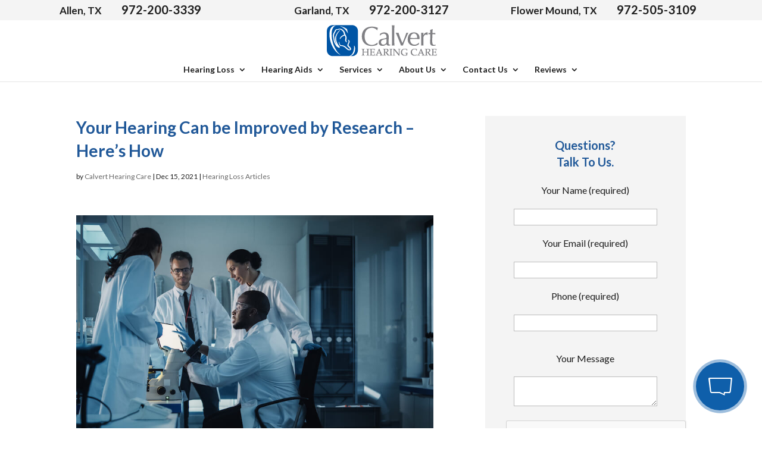

--- FILE ---
content_type: text/html; charset=utf-8
request_url: https://www.google.com/recaptcha/api2/anchor?ar=1&k=6LfxbicTAAAAAJ6awfMdlI8g9t3qdWuPqHhN6iZZ&co=aHR0cHM6Ly93d3cuY2FsdmVydGhlYXJpbmdjYXJlLmNvbTo0NDM.&hl=en&v=7gg7H51Q-naNfhmCP3_R47ho&size=normal&anchor-ms=20000&execute-ms=30000&cb=zdg1j8rh76ll
body_size: 48872
content:
<!DOCTYPE HTML><html dir="ltr" lang="en"><head><meta http-equiv="Content-Type" content="text/html; charset=UTF-8">
<meta http-equiv="X-UA-Compatible" content="IE=edge">
<title>reCAPTCHA</title>
<style type="text/css">
/* cyrillic-ext */
@font-face {
  font-family: 'Roboto';
  font-style: normal;
  font-weight: 400;
  font-stretch: 100%;
  src: url(//fonts.gstatic.com/s/roboto/v48/KFO7CnqEu92Fr1ME7kSn66aGLdTylUAMa3GUBHMdazTgWw.woff2) format('woff2');
  unicode-range: U+0460-052F, U+1C80-1C8A, U+20B4, U+2DE0-2DFF, U+A640-A69F, U+FE2E-FE2F;
}
/* cyrillic */
@font-face {
  font-family: 'Roboto';
  font-style: normal;
  font-weight: 400;
  font-stretch: 100%;
  src: url(//fonts.gstatic.com/s/roboto/v48/KFO7CnqEu92Fr1ME7kSn66aGLdTylUAMa3iUBHMdazTgWw.woff2) format('woff2');
  unicode-range: U+0301, U+0400-045F, U+0490-0491, U+04B0-04B1, U+2116;
}
/* greek-ext */
@font-face {
  font-family: 'Roboto';
  font-style: normal;
  font-weight: 400;
  font-stretch: 100%;
  src: url(//fonts.gstatic.com/s/roboto/v48/KFO7CnqEu92Fr1ME7kSn66aGLdTylUAMa3CUBHMdazTgWw.woff2) format('woff2');
  unicode-range: U+1F00-1FFF;
}
/* greek */
@font-face {
  font-family: 'Roboto';
  font-style: normal;
  font-weight: 400;
  font-stretch: 100%;
  src: url(//fonts.gstatic.com/s/roboto/v48/KFO7CnqEu92Fr1ME7kSn66aGLdTylUAMa3-UBHMdazTgWw.woff2) format('woff2');
  unicode-range: U+0370-0377, U+037A-037F, U+0384-038A, U+038C, U+038E-03A1, U+03A3-03FF;
}
/* math */
@font-face {
  font-family: 'Roboto';
  font-style: normal;
  font-weight: 400;
  font-stretch: 100%;
  src: url(//fonts.gstatic.com/s/roboto/v48/KFO7CnqEu92Fr1ME7kSn66aGLdTylUAMawCUBHMdazTgWw.woff2) format('woff2');
  unicode-range: U+0302-0303, U+0305, U+0307-0308, U+0310, U+0312, U+0315, U+031A, U+0326-0327, U+032C, U+032F-0330, U+0332-0333, U+0338, U+033A, U+0346, U+034D, U+0391-03A1, U+03A3-03A9, U+03B1-03C9, U+03D1, U+03D5-03D6, U+03F0-03F1, U+03F4-03F5, U+2016-2017, U+2034-2038, U+203C, U+2040, U+2043, U+2047, U+2050, U+2057, U+205F, U+2070-2071, U+2074-208E, U+2090-209C, U+20D0-20DC, U+20E1, U+20E5-20EF, U+2100-2112, U+2114-2115, U+2117-2121, U+2123-214F, U+2190, U+2192, U+2194-21AE, U+21B0-21E5, U+21F1-21F2, U+21F4-2211, U+2213-2214, U+2216-22FF, U+2308-230B, U+2310, U+2319, U+231C-2321, U+2336-237A, U+237C, U+2395, U+239B-23B7, U+23D0, U+23DC-23E1, U+2474-2475, U+25AF, U+25B3, U+25B7, U+25BD, U+25C1, U+25CA, U+25CC, U+25FB, U+266D-266F, U+27C0-27FF, U+2900-2AFF, U+2B0E-2B11, U+2B30-2B4C, U+2BFE, U+3030, U+FF5B, U+FF5D, U+1D400-1D7FF, U+1EE00-1EEFF;
}
/* symbols */
@font-face {
  font-family: 'Roboto';
  font-style: normal;
  font-weight: 400;
  font-stretch: 100%;
  src: url(//fonts.gstatic.com/s/roboto/v48/KFO7CnqEu92Fr1ME7kSn66aGLdTylUAMaxKUBHMdazTgWw.woff2) format('woff2');
  unicode-range: U+0001-000C, U+000E-001F, U+007F-009F, U+20DD-20E0, U+20E2-20E4, U+2150-218F, U+2190, U+2192, U+2194-2199, U+21AF, U+21E6-21F0, U+21F3, U+2218-2219, U+2299, U+22C4-22C6, U+2300-243F, U+2440-244A, U+2460-24FF, U+25A0-27BF, U+2800-28FF, U+2921-2922, U+2981, U+29BF, U+29EB, U+2B00-2BFF, U+4DC0-4DFF, U+FFF9-FFFB, U+10140-1018E, U+10190-1019C, U+101A0, U+101D0-101FD, U+102E0-102FB, U+10E60-10E7E, U+1D2C0-1D2D3, U+1D2E0-1D37F, U+1F000-1F0FF, U+1F100-1F1AD, U+1F1E6-1F1FF, U+1F30D-1F30F, U+1F315, U+1F31C, U+1F31E, U+1F320-1F32C, U+1F336, U+1F378, U+1F37D, U+1F382, U+1F393-1F39F, U+1F3A7-1F3A8, U+1F3AC-1F3AF, U+1F3C2, U+1F3C4-1F3C6, U+1F3CA-1F3CE, U+1F3D4-1F3E0, U+1F3ED, U+1F3F1-1F3F3, U+1F3F5-1F3F7, U+1F408, U+1F415, U+1F41F, U+1F426, U+1F43F, U+1F441-1F442, U+1F444, U+1F446-1F449, U+1F44C-1F44E, U+1F453, U+1F46A, U+1F47D, U+1F4A3, U+1F4B0, U+1F4B3, U+1F4B9, U+1F4BB, U+1F4BF, U+1F4C8-1F4CB, U+1F4D6, U+1F4DA, U+1F4DF, U+1F4E3-1F4E6, U+1F4EA-1F4ED, U+1F4F7, U+1F4F9-1F4FB, U+1F4FD-1F4FE, U+1F503, U+1F507-1F50B, U+1F50D, U+1F512-1F513, U+1F53E-1F54A, U+1F54F-1F5FA, U+1F610, U+1F650-1F67F, U+1F687, U+1F68D, U+1F691, U+1F694, U+1F698, U+1F6AD, U+1F6B2, U+1F6B9-1F6BA, U+1F6BC, U+1F6C6-1F6CF, U+1F6D3-1F6D7, U+1F6E0-1F6EA, U+1F6F0-1F6F3, U+1F6F7-1F6FC, U+1F700-1F7FF, U+1F800-1F80B, U+1F810-1F847, U+1F850-1F859, U+1F860-1F887, U+1F890-1F8AD, U+1F8B0-1F8BB, U+1F8C0-1F8C1, U+1F900-1F90B, U+1F93B, U+1F946, U+1F984, U+1F996, U+1F9E9, U+1FA00-1FA6F, U+1FA70-1FA7C, U+1FA80-1FA89, U+1FA8F-1FAC6, U+1FACE-1FADC, U+1FADF-1FAE9, U+1FAF0-1FAF8, U+1FB00-1FBFF;
}
/* vietnamese */
@font-face {
  font-family: 'Roboto';
  font-style: normal;
  font-weight: 400;
  font-stretch: 100%;
  src: url(//fonts.gstatic.com/s/roboto/v48/KFO7CnqEu92Fr1ME7kSn66aGLdTylUAMa3OUBHMdazTgWw.woff2) format('woff2');
  unicode-range: U+0102-0103, U+0110-0111, U+0128-0129, U+0168-0169, U+01A0-01A1, U+01AF-01B0, U+0300-0301, U+0303-0304, U+0308-0309, U+0323, U+0329, U+1EA0-1EF9, U+20AB;
}
/* latin-ext */
@font-face {
  font-family: 'Roboto';
  font-style: normal;
  font-weight: 400;
  font-stretch: 100%;
  src: url(//fonts.gstatic.com/s/roboto/v48/KFO7CnqEu92Fr1ME7kSn66aGLdTylUAMa3KUBHMdazTgWw.woff2) format('woff2');
  unicode-range: U+0100-02BA, U+02BD-02C5, U+02C7-02CC, U+02CE-02D7, U+02DD-02FF, U+0304, U+0308, U+0329, U+1D00-1DBF, U+1E00-1E9F, U+1EF2-1EFF, U+2020, U+20A0-20AB, U+20AD-20C0, U+2113, U+2C60-2C7F, U+A720-A7FF;
}
/* latin */
@font-face {
  font-family: 'Roboto';
  font-style: normal;
  font-weight: 400;
  font-stretch: 100%;
  src: url(//fonts.gstatic.com/s/roboto/v48/KFO7CnqEu92Fr1ME7kSn66aGLdTylUAMa3yUBHMdazQ.woff2) format('woff2');
  unicode-range: U+0000-00FF, U+0131, U+0152-0153, U+02BB-02BC, U+02C6, U+02DA, U+02DC, U+0304, U+0308, U+0329, U+2000-206F, U+20AC, U+2122, U+2191, U+2193, U+2212, U+2215, U+FEFF, U+FFFD;
}
/* cyrillic-ext */
@font-face {
  font-family: 'Roboto';
  font-style: normal;
  font-weight: 500;
  font-stretch: 100%;
  src: url(//fonts.gstatic.com/s/roboto/v48/KFO7CnqEu92Fr1ME7kSn66aGLdTylUAMa3GUBHMdazTgWw.woff2) format('woff2');
  unicode-range: U+0460-052F, U+1C80-1C8A, U+20B4, U+2DE0-2DFF, U+A640-A69F, U+FE2E-FE2F;
}
/* cyrillic */
@font-face {
  font-family: 'Roboto';
  font-style: normal;
  font-weight: 500;
  font-stretch: 100%;
  src: url(//fonts.gstatic.com/s/roboto/v48/KFO7CnqEu92Fr1ME7kSn66aGLdTylUAMa3iUBHMdazTgWw.woff2) format('woff2');
  unicode-range: U+0301, U+0400-045F, U+0490-0491, U+04B0-04B1, U+2116;
}
/* greek-ext */
@font-face {
  font-family: 'Roboto';
  font-style: normal;
  font-weight: 500;
  font-stretch: 100%;
  src: url(//fonts.gstatic.com/s/roboto/v48/KFO7CnqEu92Fr1ME7kSn66aGLdTylUAMa3CUBHMdazTgWw.woff2) format('woff2');
  unicode-range: U+1F00-1FFF;
}
/* greek */
@font-face {
  font-family: 'Roboto';
  font-style: normal;
  font-weight: 500;
  font-stretch: 100%;
  src: url(//fonts.gstatic.com/s/roboto/v48/KFO7CnqEu92Fr1ME7kSn66aGLdTylUAMa3-UBHMdazTgWw.woff2) format('woff2');
  unicode-range: U+0370-0377, U+037A-037F, U+0384-038A, U+038C, U+038E-03A1, U+03A3-03FF;
}
/* math */
@font-face {
  font-family: 'Roboto';
  font-style: normal;
  font-weight: 500;
  font-stretch: 100%;
  src: url(//fonts.gstatic.com/s/roboto/v48/KFO7CnqEu92Fr1ME7kSn66aGLdTylUAMawCUBHMdazTgWw.woff2) format('woff2');
  unicode-range: U+0302-0303, U+0305, U+0307-0308, U+0310, U+0312, U+0315, U+031A, U+0326-0327, U+032C, U+032F-0330, U+0332-0333, U+0338, U+033A, U+0346, U+034D, U+0391-03A1, U+03A3-03A9, U+03B1-03C9, U+03D1, U+03D5-03D6, U+03F0-03F1, U+03F4-03F5, U+2016-2017, U+2034-2038, U+203C, U+2040, U+2043, U+2047, U+2050, U+2057, U+205F, U+2070-2071, U+2074-208E, U+2090-209C, U+20D0-20DC, U+20E1, U+20E5-20EF, U+2100-2112, U+2114-2115, U+2117-2121, U+2123-214F, U+2190, U+2192, U+2194-21AE, U+21B0-21E5, U+21F1-21F2, U+21F4-2211, U+2213-2214, U+2216-22FF, U+2308-230B, U+2310, U+2319, U+231C-2321, U+2336-237A, U+237C, U+2395, U+239B-23B7, U+23D0, U+23DC-23E1, U+2474-2475, U+25AF, U+25B3, U+25B7, U+25BD, U+25C1, U+25CA, U+25CC, U+25FB, U+266D-266F, U+27C0-27FF, U+2900-2AFF, U+2B0E-2B11, U+2B30-2B4C, U+2BFE, U+3030, U+FF5B, U+FF5D, U+1D400-1D7FF, U+1EE00-1EEFF;
}
/* symbols */
@font-face {
  font-family: 'Roboto';
  font-style: normal;
  font-weight: 500;
  font-stretch: 100%;
  src: url(//fonts.gstatic.com/s/roboto/v48/KFO7CnqEu92Fr1ME7kSn66aGLdTylUAMaxKUBHMdazTgWw.woff2) format('woff2');
  unicode-range: U+0001-000C, U+000E-001F, U+007F-009F, U+20DD-20E0, U+20E2-20E4, U+2150-218F, U+2190, U+2192, U+2194-2199, U+21AF, U+21E6-21F0, U+21F3, U+2218-2219, U+2299, U+22C4-22C6, U+2300-243F, U+2440-244A, U+2460-24FF, U+25A0-27BF, U+2800-28FF, U+2921-2922, U+2981, U+29BF, U+29EB, U+2B00-2BFF, U+4DC0-4DFF, U+FFF9-FFFB, U+10140-1018E, U+10190-1019C, U+101A0, U+101D0-101FD, U+102E0-102FB, U+10E60-10E7E, U+1D2C0-1D2D3, U+1D2E0-1D37F, U+1F000-1F0FF, U+1F100-1F1AD, U+1F1E6-1F1FF, U+1F30D-1F30F, U+1F315, U+1F31C, U+1F31E, U+1F320-1F32C, U+1F336, U+1F378, U+1F37D, U+1F382, U+1F393-1F39F, U+1F3A7-1F3A8, U+1F3AC-1F3AF, U+1F3C2, U+1F3C4-1F3C6, U+1F3CA-1F3CE, U+1F3D4-1F3E0, U+1F3ED, U+1F3F1-1F3F3, U+1F3F5-1F3F7, U+1F408, U+1F415, U+1F41F, U+1F426, U+1F43F, U+1F441-1F442, U+1F444, U+1F446-1F449, U+1F44C-1F44E, U+1F453, U+1F46A, U+1F47D, U+1F4A3, U+1F4B0, U+1F4B3, U+1F4B9, U+1F4BB, U+1F4BF, U+1F4C8-1F4CB, U+1F4D6, U+1F4DA, U+1F4DF, U+1F4E3-1F4E6, U+1F4EA-1F4ED, U+1F4F7, U+1F4F9-1F4FB, U+1F4FD-1F4FE, U+1F503, U+1F507-1F50B, U+1F50D, U+1F512-1F513, U+1F53E-1F54A, U+1F54F-1F5FA, U+1F610, U+1F650-1F67F, U+1F687, U+1F68D, U+1F691, U+1F694, U+1F698, U+1F6AD, U+1F6B2, U+1F6B9-1F6BA, U+1F6BC, U+1F6C6-1F6CF, U+1F6D3-1F6D7, U+1F6E0-1F6EA, U+1F6F0-1F6F3, U+1F6F7-1F6FC, U+1F700-1F7FF, U+1F800-1F80B, U+1F810-1F847, U+1F850-1F859, U+1F860-1F887, U+1F890-1F8AD, U+1F8B0-1F8BB, U+1F8C0-1F8C1, U+1F900-1F90B, U+1F93B, U+1F946, U+1F984, U+1F996, U+1F9E9, U+1FA00-1FA6F, U+1FA70-1FA7C, U+1FA80-1FA89, U+1FA8F-1FAC6, U+1FACE-1FADC, U+1FADF-1FAE9, U+1FAF0-1FAF8, U+1FB00-1FBFF;
}
/* vietnamese */
@font-face {
  font-family: 'Roboto';
  font-style: normal;
  font-weight: 500;
  font-stretch: 100%;
  src: url(//fonts.gstatic.com/s/roboto/v48/KFO7CnqEu92Fr1ME7kSn66aGLdTylUAMa3OUBHMdazTgWw.woff2) format('woff2');
  unicode-range: U+0102-0103, U+0110-0111, U+0128-0129, U+0168-0169, U+01A0-01A1, U+01AF-01B0, U+0300-0301, U+0303-0304, U+0308-0309, U+0323, U+0329, U+1EA0-1EF9, U+20AB;
}
/* latin-ext */
@font-face {
  font-family: 'Roboto';
  font-style: normal;
  font-weight: 500;
  font-stretch: 100%;
  src: url(//fonts.gstatic.com/s/roboto/v48/KFO7CnqEu92Fr1ME7kSn66aGLdTylUAMa3KUBHMdazTgWw.woff2) format('woff2');
  unicode-range: U+0100-02BA, U+02BD-02C5, U+02C7-02CC, U+02CE-02D7, U+02DD-02FF, U+0304, U+0308, U+0329, U+1D00-1DBF, U+1E00-1E9F, U+1EF2-1EFF, U+2020, U+20A0-20AB, U+20AD-20C0, U+2113, U+2C60-2C7F, U+A720-A7FF;
}
/* latin */
@font-face {
  font-family: 'Roboto';
  font-style: normal;
  font-weight: 500;
  font-stretch: 100%;
  src: url(//fonts.gstatic.com/s/roboto/v48/KFO7CnqEu92Fr1ME7kSn66aGLdTylUAMa3yUBHMdazQ.woff2) format('woff2');
  unicode-range: U+0000-00FF, U+0131, U+0152-0153, U+02BB-02BC, U+02C6, U+02DA, U+02DC, U+0304, U+0308, U+0329, U+2000-206F, U+20AC, U+2122, U+2191, U+2193, U+2212, U+2215, U+FEFF, U+FFFD;
}
/* cyrillic-ext */
@font-face {
  font-family: 'Roboto';
  font-style: normal;
  font-weight: 900;
  font-stretch: 100%;
  src: url(//fonts.gstatic.com/s/roboto/v48/KFO7CnqEu92Fr1ME7kSn66aGLdTylUAMa3GUBHMdazTgWw.woff2) format('woff2');
  unicode-range: U+0460-052F, U+1C80-1C8A, U+20B4, U+2DE0-2DFF, U+A640-A69F, U+FE2E-FE2F;
}
/* cyrillic */
@font-face {
  font-family: 'Roboto';
  font-style: normal;
  font-weight: 900;
  font-stretch: 100%;
  src: url(//fonts.gstatic.com/s/roboto/v48/KFO7CnqEu92Fr1ME7kSn66aGLdTylUAMa3iUBHMdazTgWw.woff2) format('woff2');
  unicode-range: U+0301, U+0400-045F, U+0490-0491, U+04B0-04B1, U+2116;
}
/* greek-ext */
@font-face {
  font-family: 'Roboto';
  font-style: normal;
  font-weight: 900;
  font-stretch: 100%;
  src: url(//fonts.gstatic.com/s/roboto/v48/KFO7CnqEu92Fr1ME7kSn66aGLdTylUAMa3CUBHMdazTgWw.woff2) format('woff2');
  unicode-range: U+1F00-1FFF;
}
/* greek */
@font-face {
  font-family: 'Roboto';
  font-style: normal;
  font-weight: 900;
  font-stretch: 100%;
  src: url(//fonts.gstatic.com/s/roboto/v48/KFO7CnqEu92Fr1ME7kSn66aGLdTylUAMa3-UBHMdazTgWw.woff2) format('woff2');
  unicode-range: U+0370-0377, U+037A-037F, U+0384-038A, U+038C, U+038E-03A1, U+03A3-03FF;
}
/* math */
@font-face {
  font-family: 'Roboto';
  font-style: normal;
  font-weight: 900;
  font-stretch: 100%;
  src: url(//fonts.gstatic.com/s/roboto/v48/KFO7CnqEu92Fr1ME7kSn66aGLdTylUAMawCUBHMdazTgWw.woff2) format('woff2');
  unicode-range: U+0302-0303, U+0305, U+0307-0308, U+0310, U+0312, U+0315, U+031A, U+0326-0327, U+032C, U+032F-0330, U+0332-0333, U+0338, U+033A, U+0346, U+034D, U+0391-03A1, U+03A3-03A9, U+03B1-03C9, U+03D1, U+03D5-03D6, U+03F0-03F1, U+03F4-03F5, U+2016-2017, U+2034-2038, U+203C, U+2040, U+2043, U+2047, U+2050, U+2057, U+205F, U+2070-2071, U+2074-208E, U+2090-209C, U+20D0-20DC, U+20E1, U+20E5-20EF, U+2100-2112, U+2114-2115, U+2117-2121, U+2123-214F, U+2190, U+2192, U+2194-21AE, U+21B0-21E5, U+21F1-21F2, U+21F4-2211, U+2213-2214, U+2216-22FF, U+2308-230B, U+2310, U+2319, U+231C-2321, U+2336-237A, U+237C, U+2395, U+239B-23B7, U+23D0, U+23DC-23E1, U+2474-2475, U+25AF, U+25B3, U+25B7, U+25BD, U+25C1, U+25CA, U+25CC, U+25FB, U+266D-266F, U+27C0-27FF, U+2900-2AFF, U+2B0E-2B11, U+2B30-2B4C, U+2BFE, U+3030, U+FF5B, U+FF5D, U+1D400-1D7FF, U+1EE00-1EEFF;
}
/* symbols */
@font-face {
  font-family: 'Roboto';
  font-style: normal;
  font-weight: 900;
  font-stretch: 100%;
  src: url(//fonts.gstatic.com/s/roboto/v48/KFO7CnqEu92Fr1ME7kSn66aGLdTylUAMaxKUBHMdazTgWw.woff2) format('woff2');
  unicode-range: U+0001-000C, U+000E-001F, U+007F-009F, U+20DD-20E0, U+20E2-20E4, U+2150-218F, U+2190, U+2192, U+2194-2199, U+21AF, U+21E6-21F0, U+21F3, U+2218-2219, U+2299, U+22C4-22C6, U+2300-243F, U+2440-244A, U+2460-24FF, U+25A0-27BF, U+2800-28FF, U+2921-2922, U+2981, U+29BF, U+29EB, U+2B00-2BFF, U+4DC0-4DFF, U+FFF9-FFFB, U+10140-1018E, U+10190-1019C, U+101A0, U+101D0-101FD, U+102E0-102FB, U+10E60-10E7E, U+1D2C0-1D2D3, U+1D2E0-1D37F, U+1F000-1F0FF, U+1F100-1F1AD, U+1F1E6-1F1FF, U+1F30D-1F30F, U+1F315, U+1F31C, U+1F31E, U+1F320-1F32C, U+1F336, U+1F378, U+1F37D, U+1F382, U+1F393-1F39F, U+1F3A7-1F3A8, U+1F3AC-1F3AF, U+1F3C2, U+1F3C4-1F3C6, U+1F3CA-1F3CE, U+1F3D4-1F3E0, U+1F3ED, U+1F3F1-1F3F3, U+1F3F5-1F3F7, U+1F408, U+1F415, U+1F41F, U+1F426, U+1F43F, U+1F441-1F442, U+1F444, U+1F446-1F449, U+1F44C-1F44E, U+1F453, U+1F46A, U+1F47D, U+1F4A3, U+1F4B0, U+1F4B3, U+1F4B9, U+1F4BB, U+1F4BF, U+1F4C8-1F4CB, U+1F4D6, U+1F4DA, U+1F4DF, U+1F4E3-1F4E6, U+1F4EA-1F4ED, U+1F4F7, U+1F4F9-1F4FB, U+1F4FD-1F4FE, U+1F503, U+1F507-1F50B, U+1F50D, U+1F512-1F513, U+1F53E-1F54A, U+1F54F-1F5FA, U+1F610, U+1F650-1F67F, U+1F687, U+1F68D, U+1F691, U+1F694, U+1F698, U+1F6AD, U+1F6B2, U+1F6B9-1F6BA, U+1F6BC, U+1F6C6-1F6CF, U+1F6D3-1F6D7, U+1F6E0-1F6EA, U+1F6F0-1F6F3, U+1F6F7-1F6FC, U+1F700-1F7FF, U+1F800-1F80B, U+1F810-1F847, U+1F850-1F859, U+1F860-1F887, U+1F890-1F8AD, U+1F8B0-1F8BB, U+1F8C0-1F8C1, U+1F900-1F90B, U+1F93B, U+1F946, U+1F984, U+1F996, U+1F9E9, U+1FA00-1FA6F, U+1FA70-1FA7C, U+1FA80-1FA89, U+1FA8F-1FAC6, U+1FACE-1FADC, U+1FADF-1FAE9, U+1FAF0-1FAF8, U+1FB00-1FBFF;
}
/* vietnamese */
@font-face {
  font-family: 'Roboto';
  font-style: normal;
  font-weight: 900;
  font-stretch: 100%;
  src: url(//fonts.gstatic.com/s/roboto/v48/KFO7CnqEu92Fr1ME7kSn66aGLdTylUAMa3OUBHMdazTgWw.woff2) format('woff2');
  unicode-range: U+0102-0103, U+0110-0111, U+0128-0129, U+0168-0169, U+01A0-01A1, U+01AF-01B0, U+0300-0301, U+0303-0304, U+0308-0309, U+0323, U+0329, U+1EA0-1EF9, U+20AB;
}
/* latin-ext */
@font-face {
  font-family: 'Roboto';
  font-style: normal;
  font-weight: 900;
  font-stretch: 100%;
  src: url(//fonts.gstatic.com/s/roboto/v48/KFO7CnqEu92Fr1ME7kSn66aGLdTylUAMa3KUBHMdazTgWw.woff2) format('woff2');
  unicode-range: U+0100-02BA, U+02BD-02C5, U+02C7-02CC, U+02CE-02D7, U+02DD-02FF, U+0304, U+0308, U+0329, U+1D00-1DBF, U+1E00-1E9F, U+1EF2-1EFF, U+2020, U+20A0-20AB, U+20AD-20C0, U+2113, U+2C60-2C7F, U+A720-A7FF;
}
/* latin */
@font-face {
  font-family: 'Roboto';
  font-style: normal;
  font-weight: 900;
  font-stretch: 100%;
  src: url(//fonts.gstatic.com/s/roboto/v48/KFO7CnqEu92Fr1ME7kSn66aGLdTylUAMa3yUBHMdazQ.woff2) format('woff2');
  unicode-range: U+0000-00FF, U+0131, U+0152-0153, U+02BB-02BC, U+02C6, U+02DA, U+02DC, U+0304, U+0308, U+0329, U+2000-206F, U+20AC, U+2122, U+2191, U+2193, U+2212, U+2215, U+FEFF, U+FFFD;
}

</style>
<link rel="stylesheet" type="text/css" href="https://www.gstatic.com/recaptcha/releases/7gg7H51Q-naNfhmCP3_R47ho/styles__ltr.css">
<script nonce="qN9LJyZjRL9Z5ua4vW4mUQ" type="text/javascript">window['__recaptcha_api'] = 'https://www.google.com/recaptcha/api2/';</script>
<script type="text/javascript" src="https://www.gstatic.com/recaptcha/releases/7gg7H51Q-naNfhmCP3_R47ho/recaptcha__en.js" nonce="qN9LJyZjRL9Z5ua4vW4mUQ">
      
    </script></head>
<body><div id="rc-anchor-alert" class="rc-anchor-alert"></div>
<input type="hidden" id="recaptcha-token" value="[base64]">
<script type="text/javascript" nonce="qN9LJyZjRL9Z5ua4vW4mUQ">
      recaptcha.anchor.Main.init("[\x22ainput\x22,[\x22bgdata\x22,\x22\x22,\[base64]/[base64]/UltIKytdPWE6KGE8MjA0OD9SW0grK109YT4+NnwxOTI6KChhJjY0NTEyKT09NTUyOTYmJnErMTxoLmxlbmd0aCYmKGguY2hhckNvZGVBdChxKzEpJjY0NTEyKT09NTYzMjA/[base64]/MjU1OlI/[base64]/[base64]/[base64]/[base64]/[base64]/[base64]/[base64]/[base64]/[base64]/[base64]\x22,\[base64]\\u003d\\u003d\x22,\x22IEnCpcO1ZwzDuTxXwrzCnsKBw7I6w6bDicK+eMOnYGHDnXXCnMO5w4/[base64]/wovCpMOpfCYdw4lefgMyw64EJMKCw4dSwp5qwr45SsKIGcKUwqBvYQRXBErChiJgE0PDqMKQKcK5IcOHBcKmG2A0w6gDeADDgmzCgcOSwrDDlsOMwotZIlvDksOuNljDmRhYNXx8JsKJO8KuYMK/[base64]/CmnQyaw5GDxfDm8Oqw6jDh8K8w4BKbMOGVXF9wqrDjBFww4jDlcK7GRTDusKqwoIjGkPCpRRFw6gmwqfCiEo+fcOnfkxWw6QcBMK8wpUYwo17ccOAf8OGw65nAzfDpEPCucKxE8KYGMK3MsKFw5vCv8KowoAww5fDo14Hw4DDjAvCuVFdw7EfJ8KVHi/[base64]/CsMKUwoAuw7IYV8OPKTNuwqXDvw3Crk3Di0HDsV/CpcKfIHpywrcKw6bChwXCmsO7w78SwpxRCsO/wp3DtMKiwrfCrw86wpvDpMOoAh4VwrDCijhcYlpvw5bCs1wLHkjCvTjCkkvCk8O8wqfDsmnDsXPDssKwOllbwpHDpcKfwq/DjMOPBMKkwpUpRBrDsyE6wrbDlU8gaMKUFMKQfjjClsOADsO8VMKnwq5jw5jClHfCl8KnDMKWcsOjwo8KDMO8w4J1wqLDj8O8Y2MeecKKw4ZgfcO+J1/Do8OLwoBlVcOvw7HDkzXCgD8QwoMxwqdjfcKtScKJfxjDg3Z/X8KawrvDqcKCw6PCo8KMw7LDuivCkXjCm8KiwpvCt8K5w53CpzfDo8KZHcKpeXnDisOHwpXDnsOsw53CosOgwpQnY8KIwodhbiUgw7Agwrk1PcKSwr3DgWnDqcKXw6PCvcOxP35mwoMtwo/DrcOww7gdC8KWF3XDh8OCwpHCqcOswqfCjwbDsyDCtcOlw43DicOcw4Eywp12CMOnwocjwqd6fsO0wq07T8KSw6tpU8OAwoU/w4Y7w6HCujzDmCzCoWXDqsOpHcKLw4hXw6zDisOLGsO0Mgg/PcKBDjtfS8OIAMKbc8O0HcOywrrDulLDmMKOw4DCqQTDnglkaiPCiiM+w6Zpw7s7wrPCj13DnRzDiMKhJ8Ocw7tlwojDiMKXw6XDuWpoZsKaPsKhwqDDqcOiFkdAH3fCpFwpwpHDmklcw47Clw7Co1BUw4EvO2nCvcOPwrcww5bDr1E7NMK/IsOSNsK0UwRbVcKNSMOfwo5NfB/DqUTClcKYY1F2IEVuwqQcd8Kkw7U+w5nCkzAaw5/DjDDCv8Ohw4fDkV7DoUzDnkRmwobDsCI1S8OaOn7CpT3DtMKkw5c6EQVRw4UOFsOEccKTAX8LLDvCv3jCg8KnK8OhK8O1VXPCi8KVZMOddXPCigvChMOJNsO3wqfCqhsCTDw9wr3CjMKvw4zDjMKVw6vCscOoPABsw7rCuWbDp8OCw6kkS3/[base64]/[base64]/CjcKSeRzCoHHDu8OYwrTDhwAEw67ClcO7TcOrY8Oawq4zRn5aw6TDksOswpBJSFXDkMKvwpTCmXobw6TDqMOxdA7DtcKdIzLCt8OLHiPCt1kxwpPCngTDu0d4w6FVZsKGDW0jwpzCosKpw7DDrcOQw4XDt3gIE8OYw4zCq8KzPVB2w7bDh2BRw63DgUsKw7/DssOcLEDCkm7ChsK1LENtw67CksOuw54Lwq7Cm8Oawohbw5jCsMOAA31XUwJ4bMKHw4vDtXsew5EjPQnDiMOfZMOREMOYGyV1woPDmz9WwqvCsQ7Do8Oywq80YsO+woJIZcKhZMKow4APw6XDk8KKXg/DksKPw6zDnMOPwrXCv8KmAT0Dw7gCfV3Di8KcwoXCjMOGw47CvMOWwofDhS3DmWZ2wrzDoMO+HghddC3DtT1twrbCsMKQwovDmFrCkcKWw7ZLw6DCi8Krw55vXsOqwq3CuRrDvjLDiR5YbAnCtUNkajQEw6N3VcOECiMhWCDDj8Onw69Iw6Eew7TDrgjDlEjDiMK/wqbCkcKvwoA1JMKtTMO/AUp9NMKWw5TCsx9qOVTDtcKmAFvCpcKjwq43wpzCghXCgybDp3DCvW/Ct8OkZsK9VcOBMcOhWsKyFCo4w40WwpZBRMO1JcO1ByM4wpvCqsKAwpDDuxV1w4UGw4/CucOqw6orT8O/w7bCuzDCmEHDncKzwrdFZ8Khwp0hw7zDosKbwr/[base64]/w4TDhMKDCVXCvhoAwo4MD8K6wqjCghIBw7V+fcOEaycGUk47wrrDuGR2KMOxQ8K1HUQyeU9SFcOmw6zCs8K/bcOXeSx0X17Coj0zYTLCq8KGwqrCqUDCqGDDusOSwp/CjiXDhEDCjcONDMKEE8KDwoPCscOjD8KNQ8O4w6PDgDbDhVbDgmppw5DDjsKzNzYGwp/Cijsuw6kGwrYxwqxUCCwCwocQwphLaiRGbHDDgmrDpcO1diA3wqIERyzCgXAgeMKNMsOAw4/CjCPClcKZwqrDn8Odf8OhRTzDgBhhw67CnETDucOBw7IhwrXDvsKbHhnDsVAWwo/DoTxIQBDDi8KgwoFfw5vDijIZfcKkw6RzwoXDlcKvw6PDk1Eow4nDqcKcwo9xwrZ+PsOqwrXCi8KPOMKXNsOrwrjCvsKgw7QAw7jCosKGw40uWsK1ZsKjA8Osw5zCumrCn8O6ASTDmHHCtUkQwoLDj8KhDcOgw5U+woYzHFsTwpM5LsK/w4gPHVE1woMMwoXDgwLCv8KvF0Q6w7vCrBxEDMOCwoPDjMO2wpTCulrDrsK/[base64]/w4rDnCPDhCxTVz3DksK/[base64]/CpcOowqbDq2fDmsOHwpkeanAKwo5Vw4QDwoLCtcKwUcO9CsKAJQ/CmcK8UcOGYThgwq7DksKZwovDrsOEw5XDqMKNw6lnwpzCt8OlWsOvKMOSw7hUw6kRwrY8JkfDk8OmRMOKw5w1w5lMwpxgLQ0fwo1hw7FcVMOLX1QdwpPCrsKgwq/Dt8KVVV/CvC/DunzDv3PCk8OWMMOeEFLDpcO+M8KRw4BnESPDm0PDqALCi102wobCiR9FwpvCqMKewq90wrhdK1zCv8Kcwr1/L1AqLMKEwrHDt8OdP8OTBcOuwpYQO8KMw73DjMKMUQFnwpnDszoJfztGw4nCp8OWDMOVfzjCsHVbw5oRBUPCv8Onw6BJZhxICcOtw4ocecKQDMKnwpxpwodcXSDCuHhzwq7ChsK1OU8Lw5gDw7IpEcOnwqbCnHjDicOOW8OnwqXCt0loK0TDlcO4wr/[base64]/DqSYJS2nDmWkbwrMXIsOKw4xqcm/CnsKgfzUaw54nccOfw5XDp8KLI8KVSMOqw5fCusK5YiVgwpo4PcK8RMOCwpbDvlbCq8OGw7PDqwFWccKfeiDCvF0Pw5tKKkJ1w6vDuExtw5LDosOkw5Y2A8KPwqnDv8KoPcOuwpnDlcOSwovCgy3ClE1LRWjDgcKkCWAswr/Du8KcwpxHw6jDjMOJwqvCk2h3UnkIw780woDCm0caw4kiw6c+w7LDk8OaTcKBVMOBwqHCtsOcwqLCsGFEw5zCjsOXfQI7asOYHBjCpjHCkwrDm8KUQMKowoTDiMOaQwjCrMKnw7F+OMKFw6HCj3/DsMK5aEXCijLDjyPDnlLCjMOIw5gLwrXCgArDgUg+wr8Pw4V1KMKjfcOKwq9+w7tSwq3CjQ7DgEFIwrjDoAHClA/DlG5Zw4PDlMK8w54ETgvDkE3CpMOcwoVgw43DncKzw5PCqkrCg8KXwprDqMKywq9LMi7DtizDmF1bCWDDih8/w7k9wpbCjDjCtRnDr8KKwozDvBEmwp/DosKDwo0TGcORwqNgbH3DoGJ9SsKPw51Ww5rDqMOow7nDvcOSP3XDg8OiwoHCuSXDpcKAOMKfw5bCtcOdwr/[base64]/DtcOnWsOkan8OwopmM8KCwr7CvE3CicOyfsKVDCXDoiRpDMKawqEmw5fCiMOZb35YMzxjwpViwrgOO8Kow6czwo/[base64]/[base64]/w4F/wq/DrMOowoPDlcKFbjEKwqUaY8OFwpzCqMKXCcOZXcKDw6Q0wppQwqHCpQbChMKUETlFQHnDvkbCq247WWFzQlzDsRTDumHCgsOwcDMocsKqwoLDo1vDth7DucKQwrXCn8ODwqxQw51UOnfCvnzCvD7CuyLDgx/Co8O1IcKgccK/w5/DtiMUUGXCq8O2w6Z3w513VBXClyATLQYcw4FMFTMBw5Aqw6bCkcKMwoJ5YsKOwpZEDVpzUH/DmsK5HcOIdMOtYCVBw6p+C8KReEtowooww4I7w4TDoMO2wp0BKivDvMKOwo7DuR9DHXlGcMKtHl/DucKkwq9ZYcKWV2o7OsO5WsOqwoMfInMxWcOVRHnDgwrCmsKCw6vCvMORQcOOwoElw5LDvMKOOiHCtsKoacK5RTlUTsOSCHPDsRMvw6jDvwzDhHjCkA3DniHDrGoIwq3DvxTCjcKkPSEpG8KzwrJcw6A+w6/[base64]/CusO4wo/[base64]/CjMOjw7XCuMKCTC0ER8OlbTLDgsOOPMOrbS/[base64]/w6TCln3CmBFFYMOIUwPCuMOiwoDCtcK8wqXCjl5aH8K8wpolWhbCl8KKwrZaMgoNw43Cl8KmNsOgw5h8QFbCqMKawokEw6kJbMKCw5zDicOywpTDh8OFOVbDl3hQFHDDmWl1UDg/c8OFwq8LJ8KqRcKjcsOTwoEkEsKGwq0eBcOHU8K/fQURw4HCqsOoTMOddWI6ZsO0OsOswqDCtWQCahsxw4dWw5PCp8KAw6UfCcOsJsORw4Mdw77CqsKPwqlYRcKKXMOvJi/Cu8K3w7xHw6siNDsgP8K3w70xw5ANwrE1W8KXwpIQwp9NPcO3AsK0wrwWwrbDsijCr8Kzwo3Ct8O0MDhibsOdZG/[base64]/fynCm8KEw4TClDzCscK1w6vCg8OmHMO+WBF9Q8KBPA0Swot4w73DoCZ5w5NDwqkDHS3CrMKEwqNTHcKRw4/CpykPLMOgw4jDjCTCg3Ijwo8bwr8eEMOUDWMwwqTDoMOJFnpbw6oAw47DqTVdw6vCkwYeay7CtjU9bcK2w5TDg0ZlF8OoXE8jN8OePhopw73Cg8KnUCDDi8OAwq3DkQ8Owr3Dj8Osw6wOw5fDuMOEI8OaECFQwp3CtTrDtnwVwq/CnTdEwo3CrcOFVglFbcOIezBrdSvDrMKtY8OZwrvDiMOaLwwMwoBiJcK4WMOSOMOQCcO7MsOawqzDrMO7MXrCiTYrw4LCrcK7dcKGw4N0w7/DosO9PAxoVcKSw6LCtsOeQBkBU8KzwqF8wr/Ct1LCqsOjwot/d8KLfMOcK8K4wpTCnsKjXi1yw5c1wr8dwrDDk1/CmMKmTcOTw4fDs3kcw6tvw55mw5d0w6HDr1DDvCnCuV9Wwr/Cq8OlwpzCigzChMKhwqbDoX/CqEHCjTfCl8KYbmLDkEHDrMKxw43CisOnI8KEQ8OlJMOGG8Ouw6jDncOSw4/[base64]/Dhk9qV23CiAxhQngNAHzDoCTDswnCkSHCsMK6BsOvRMK0EsKVJsOMTSYwaBt1WsKFF3A+w4bCjcOnQMKAwqtWw5slw5HDmsOFwoYywo/[base64]/RMKWw6XDvAthwpzCs8OqwokWQWjCgsOMVcOrw7XCtkTDrAIdwoJxwqkAw4A8PEDCgmg6wrjChMKnVcK2CEXCpsKowp4Xw7zDlypLwoJ7PA7CinTCkCA+wooRwq11w5VYd1/CmcKVw4UHZEpKaFI5QFJ0aMOKZS8Nw5gMwq/Cp8OrwrhPE210w48yDgV/wrLDi8OpF0rCoHFYB8KgDVJMfMKBw7rCg8O+woEfBMOfRBgSRcKPeMOcw5slFMKiYQPCj8K7wqbDpMOcMcOUcw7DhsO1w7HCjwPCosOdw58nwpkFwq/[base64]/Dv1XChMKHGjPChcOmwonDsMKtO2EeE1gIw6xHwpRhw49Hwrx+JmjDm0XDvjPDg2MAc8O3NCYhwq0dwpjDnxDCicO4w6pEYMK/Zw7DtjXCvMKwdnzCgm/CtTQzdsOTXlo5SErCi8Ocw4ALwrYyV8Oow4TCqWnDgsOqwpwswqbCglnDuBIdSDnCoGo5f8KLDsK+GMOoc8OLF8OaVkbDkMKmI8OUw4HDkcO4BMKgw71wJFPCplfDrS7ClsOsw5l8AGvCnhzCrFYtwpJ2w5F/w6leSEELwqw/G8Oxw45RwoxRG0HCvcOpw53DocOnwokyZwDDmClyNcOmR8Orw7tSwqvDqsO1BcOCw5XDiXXDohvCiE7CtAzDgMKnFl/DrTFtGFDCmsOvw6TDn8KDwq/CksO/[base64]/CtcOBw7tMw5xjwprDqcKYBMKaw5t4aQPDqcOcDsObwokww54UwozDgsOWwokZwrrDvMKaw4tDw6LDi8KWw4HCocKTw7R1LHPDiMOmI8O5wrbDoFd2wqDDq3Vhw70vw6dDKsKow6s2w4pcw4nDjR5/woDCtsOfSkTDjx9TD2ITw4oBa8K6Ak4Jw4hZw6bDscK/DMKcQsOnaB/DgcKvNhnCj8KLDXYQIsO8wonDhyfDqGskZ8OXWhrCjcOrd2ImPcO1wpvDjMOmABJUwoDDlUTDusKTwrDDksOKw7A8wpHCpDo/[base64]/DsMKEwoFVwo3Cg8KGZzTCjMOMwr8qw7Rxw47CpHJ3YcKNLmhySh3Dg8K7DAMIwqbDoMK8fMOQwoDCpBgrI8KPPMKOw5/CkC0VeGrDlDhTNcO7IsKew6gOPhbCgsOILg9XaS4uShF/MsOOYmvDsTbCqR4vwrfDhX5tw4ZfwrvCkE7DuBJQW0vDmcOpakDDiVIDw5zChWLCh8OaW8KMHQdlw57DtELDuGFNwrvCh8O7L8OJFsOnw5DDpcO/[base64]/Dj8OmwptGUsK+QMKLw5XDnHDCtMKWwq4lF8Kwfkgiw4wtw4BbKsOyKjYHw5EtGMKRRsOgXiXCuWBieMOjLmrDlClHY8OQVcOwwo5gP8OSa8KtQcOpw4ETUjY3aibDt1HCgm7DrFhJVQDDl8KwwofCoMKFegzDpw7Cm8KOwq/DrAjDv8KIwo17a1zCgEtCa0fCucKlKX82w5fDt8O9CR4zE8KFZjLDr8KIHzjDlsK7w7omNV10TcOpB8KNTzJpCQXDhyXClHkLwoHDn8KcwqtVWxjCjVB3PMKsw67CnRjCoH7Co8KnfsKzwo0EOMKHB2hJw4B/A8KBCzBlwq3Dk0EcXlZ2w5/DoXAgwq5/w4UgYRgmCMKgw51Bw4Z2d8Opw4EPLcKqA8K/LyXDrsOYfw9nw4/[base64]/CgsOufMO7bD3CkcOwwpHCvVQAwqZKw68TBsK3wpUYdirCvlQMezgdRsOBw6DDtBZrVwUgwpLCtMKCecOWwprDv1HDr1/DrsOowocBYRcFw7EAPsKiLMO7w4zDkwU8Z8Kfw4BCRcO1w7LCvU7DsC7CtV4DLsOow50rw457wrxPLUDCrMO3D0oeFcKZSV0jwrkHBDDDl8KMwrYfacOuwp04woTDp8Klw4U1w5jCoj/[base64]/[base64]/CkB8gwqAuw43CksKiSm9qZy0IwpPDvALCn03CnVHDnsO4McKmw4rDjCrDlsK4YC7DlhZew5I7W8KAwp/[base64]/Y8OYw4DCkTPCjcKjbiscDmfCjcKNUAgAFlMHfcKww5zDiFXCnCXDnVQQwpI4wp3DrjrCizthQ8O7w6jDnG7DksK5ahnCsyFgwrbDu8OBwqU5wqIOWMOiwozCj8O6KnxjSTPClRAmwpMdwrlAHsKdw6/DusOWw6Ylw6YuWxYASV7ClsOvLQTDmcK9X8KdcCTCgsKSw6vDosOaLcKSwpgHTzsKwqvDvMKcQmXDvMOxw7zCjMKvwoBLHcORfmJzeFsrAcKdf8K9esKJUGfDs0rDrsOfw6JfXwPDosOtw67DkzlyVsOFwptww6JIw7IGw6bDj3oLYzDDmE/Do8OqasOQwqVSwqTDiMO6wpTDkcO5KjlzGVPDrxx+worDgyMOH8OXI8K2w4PDn8O3wpnDo8K/wrZqYMONwrfDoMK3YsKuwp8OKcOhwrvDt8OKQsOIIyHCjUDDuMOVw49QYVgCecKMw77Dv8KEwq55w6pXw7UAwrJjwps6w6p7JMKEJ3Y/wrHChsOgwobChsK/flsdwoPCh8KBwr9FDAHDl8Onw6QNBMK8dSJZIsKfAQdpw5hNNMO0Ah9NfcKNwoNJM8KqQzLCsHtGw7h1woDCl8OVw5XCnVHCt8K3FsKHwpHCrcKvUAvDusKfwpbCtxbDrUsVwo/ClQkdw5MVRAvCvMOEwr7DoGrDknDDmMKvw55Jw6EPwrVHwqcvw4DDkhQ5HcOuMsOhw7rCp3haw4xEwrk9BsOmwrLCrBLCmMK4FMOnIcOSwpvDi1zDgwlBwqHCncOQw58Zw71vw7XCp8OMbQHCnmN4N3HCni/Cqg/[base64]/CicONw70TXcKLw6MOXwvDkcKuw4YKwpk/X8OQwpBDD8KJwpvCnkHDs3DDr8OrwpZbZV00w711T8K6QUcvwqcNDsKrwoDCj2JFF8OdXcOvd8O4McKrMnPCjXTDjMOwWMKFKWlQw7JFPAvDpcKiwpIgcsKBb8K6w6jDvV7Clj/Dv1lyNsKRYsKWwrXDomHDhhJrdXjDuB0iw7pCw7djwrXCtW/Dg8OYID/[base64]/CpcKhw6LCsMKkw60dwr9EIyrCmzTDiwohwovDiTkgAkLDiHBLehw2w7TDs8Kww4p0w57CgMOrCsOCHsKfIMKGIkFWwoDDhwrCmwrDoQPCrUHCvsKjC8OkZ1wXK05KE8O6w4NGw4xqbsKowqPDql8CBDlXw7PCvjU0VxzCli89wqzCoxk9PsKkZcKZwo/DnWphw5kww4PCtsKqwpjChR84woYRw4lYwoLDnzBHw5QXKQQLwqttNMOYw5XDnVMMw5YRKMObwq/[base64]/DkMKfwrNGBEXCiRHCu2nDrmRBCQ/ClDDClcKeD8OBwqgdfDYMw64hODfDkBx9ZDpQBx5nKyESwqVrw5Npw5gmW8K/FMOCXmnCjgR2HSTCt8O2wqHDtcO/wqtle8OaOx/Ct0fDpmZrwqhuT8OaViVAw6YmwqbCr8OPw5xabVcQwplrS3bCicOtXxMIP2RSTlQ/TxtfwoRZwqjChAk1w6ksw48Fwqwaw5gaw7g/wq0Ww5vDqCzCuQRLw7rDqGhnKRg0cn9kwptddWsXUU/CpMO9w6/Dkm7Dsj/DlyDCoiQGL2QsfcOWwq/CsydeXsKPw7tTwpnCvcKAw5hCw6NKE8ORGsKsPQPDssK6w78odMKow55Uw4HCsA7DtcKpKizCmAkKYzrDvcOGSMKMwppNw7LDlcKAw7/DhsKVQMO3wo54wq3DpzPCoMKXw5HDrMKkw7FIwogAPnURwrYrMMOnFsO6wpUSw5DCv8KKw4c7HSzCsMOUw4/DtA/DuMKjAsO0w7XDkMOSw4zDscKBw4vDrREzJEENIcOwXhvDoyPDj35XbBo4Q8OUw6LDk8K5ZMKNw7Y/FMKUGMK6wo4AwogNQsKjw6wmwrvCj34EXmYbwpfCiVfDtcKCMVTCv8OzwowNwrzDtDLDuTUQw4AnAcKUw74HwrwhMkXDi8K2w68HwovDsDvCpldwBHnDlsO/[base64]/AVApw6PDjzNvwpfDnwBuPX3DqlPDpMOLFWBCwrDDrMO7wqEowqDDhn/ChnXCgU/Dv2AZMAnCjcKiw5xULcKLLwpKwq01w7Ewwr3DiQwLFMOuw4XDn8OswrvDpsKjI8KhNMOdXcODb8KkRcKYw6/ChcOzTsKBeWNHwr7ChMKYOMKHacO1Gz/[base64]/CmMKXwqXDsWnCicKDOW7CpMKtKMO9w5V+N8KzaMO2w6kjw6I6CjjDiwnDkkondsKLOWbCmTfDtHQAfi1zw6Jfw6VKwpNNw7rDonDDpsKMw6UXXMOUCGrCsyI4worDj8OcU0VUcMO/F8O1e2/DtcK7DS10wopgOMKaSsKpNEs+AcOnw5LDqWhwwq55wonCjHjCjE/[base64]/DiTYaN2TCkg7DjAgVwo8GUjdDR2YcOTrDrcKxbsO0WcKvw5TCoHrChwvDs8OEwp/[base64]/DqE/[base64]/[base64]/ChB/[base64]/wonDsMOFKMK+wpEgw4R8w5sqHUh/[base64]/[base64]/CvQTClcOBTSrDjQwRVgMQasK4VMOhQRzDr3R9w5daVhnDocK/worClsOuKlwPw5HDmRB8XTbCjsKCwpzCkcKUw47DgMKDw5zDn8ObwpkNXWvCk8OKBkEzVsO6wpUlwr7DkcOXw6fCuEDCjsKKw6/[base64]/ChEvDrAl0CDVdTCpLJVUkwoU5w4dXw73CsMKlcsKsw7TDvwN0N1R4VsKXQH/[base64]/CgsO7w7fDhcObw4kYI8KowpFja8KcwqvCi2HChMOcwpPCmGMcw4/CpRPCvwjCu8KPIgXDhjVww5HCjVY3wprDr8Oyw73DuhTDu8OPw6tWwrLDvXrCm8K5BScrw7vDtBbDrMOzJ8KOZsOyaSPCuVYrUMKwacKvJB7CpsOmw6FFAGDDnmUxW8K3w5XDisK/NcO9O8KmGcKgw7LCh2nDjw/Do8KCXcKLwq9AwqTDsRNCc2rDrTfCm093dlpkwp7DqljCv8KgBWLCnsOhQsK+TcOmQVTCicKowpzDkcKrSRrCq2HCoysNw6TDs8Knw5nDgMOgwqFxTR/[base64]/CoVHDpRvChWbDhMO2AsKfTcOGVMOzw4rDhsKWNybCrmlrw6AvwrgIwqnCm8KZw7wuwo3CqHsvaEcmwr4ow73Dih/DvGddwr7Coid/NlDDvl9bwrbCnW/DlcODbUpOP8Ofw47CgcKzw4AFGMOAw4rChC/CoQnDj3Ibw4RMR1wEw4BLwoo/w4VwH8KeL2LDhsOTfFLDq2nCr1nDpsKEWXsrw6XCssKTTRDCh8OfYMK1w6JLQ8Ozw71qXkFjBDw8wp/CkcOTUcKfw7HDncOYd8Oaw7JmLcOEJm3CjHnDrEXCgMKPwpjCpAhBwqh2FsKHEcKnF8KAB8OEXTHDh8OMwog7KhfDrgV7w6DCjzJ2w5pEf0pJw7Axw4N/w7HChMKgZcKqUW4Sw7o9NsKjwo7CgMO4XWjCqHsmw7g5w6TDuMOCHlHDosONaUTDgMKFwrrCosOJw6bCqMOHeMOEM0XDu8OPF8KwwooFGxfCiMOXw4h9QsOtw5rDnQgjGcOocsK0w6bCp8KWECPCtMKVH8KmwrDDjwrCmh/[base64]/DtcOUScO9UnfDswbCkxXDpsOQw47CqcOpwoDDoSY5w5DDtcKbLsOcw5xWRMKgfcK1w7o6McKdwr9UesKCw7TDj2kLPDjCvMOmdDNUw61Ow4TCgMK+JMOIw6ZYw6rCscO/CXsnKMKpGMOOwqnCnHDChMKEw4fCksOxHsOYwqLDlsKVPC/[base64]/wpjDgMKOK8OIw7fDrAXCok/DiULDujvCn8Omw5XDqsKmw6ANwq7Dik7DjMK+EQFsw6QfwqHDv8Okwo/CrMOwwql4wrzDnsKgI0zCkmvDinlpMcOoXcOZO2l7MCvDhl4jw7IswozDqAwuw54pw7NGORbDrsKDwq7DtcOsFMObP8OUTF/DjhTCtkHCusKDBF7Cm8KEPxUGwofCl3bCksK3wrvDrCrCkAB/wqp4aMOgdnM/wqdxDmDCiMO8w6pNw5hsTHTDhAV/wpZ1wrDDkkfDhsKzw5ZZIwLDkRTCp8K/AMK4w7tww4VBOMO2w5nCvVHDpkDDlsOXZ8OLd3XDmBIeGsOJJSBFw4LCksOVVgLDrsKyw4UdHiDDgMOuw7XDncOMwpkPFA/[base64]/wpUBw5rCgsOEwojCrGd/YC3DjFjDk8O1IsKCFFZIIjJpQsK+wpEIwrDCq3VSw7pFwp0QAnRZwqceGyDCtFrDtyZ+wp9xw7bDuMKdV8K9Ugo7wrnCqcOvJAN5wpULw7htcRvDkMOYw702XMO+w4PDrDZaK8OrwrXDv1dxw7t1F8OjXnTCqlDCm8OQwpx/w43CqcOgwofDrsK9flLDqsKJw7I5EMOHw6vDs2Yqw5k4KBA+wrwEw7TDnsOXUDQiw7ZhwqvDiMKwCMOdw7BawpN/CMKrwrp9wp3DgBQBLUNNwowiw7jDuMK7w7DCqG12wotOw4TDu1LDq8OJwoNCccOMECDCl28IQm/Dn8KLBcOwwpc8AUrCsxNKTcOLw7bCksOfw7XCrMKfwp7Cr8OoLjfCv8KMLsKvwqjClANwLcODw5jCv8K9wrrCm1XCjMK2GSB4O8OkCcKaDQVOJsK/IlrCksO4FU5NwrgJI2ElworCpcOMwp3DpMOCYmpjwoUIwrMfw7vDnCwcwqgDwrvCvMOsRcKrw6HClWvCnsKnESUGZsKjwoDCnHY+QTjCizvDiHh/wr3DmMOCYk3Cp0UACMOQw73DkGXDjcKBwpJHwoIYdEwAeGZ+w5rDnMKPwqIQQ0DDvRfCjcO3w6DDgXDDr8OmBn3Ck8KRA8OebsKRwozDugLChcKEwpzCqTzCncKMw4zDjMOFwqlLw7kVOcOoTiTDnMKrw4XCvD/DosODw4fDrwIwFcOJw4nDuVHChG/CjMKyLUnDihvCkcOkX3PCgVEdX8KBw5TDmgkyagLCrcKWw7EVXk4XwrnDqwDDgGxfCR9Cw5fCsRsfTmVlGxrCpHZxw6nDjnfCnR/Ds8K/woTDgFptwqBqMcOBw5LDk8Orwq/DvAFSw6xdw6vDmcK6MUEAwq3DrMOqw57CgjzCgcKGJz54wolFYzcKw6/Ckxk9w7B4w59ZacO/TAc/[base64]/CiCILHcKhZGXDocO+a27DliHCvsOmw5cbw5nDqsK4wrNZeMOZw4UhwrXDoWLCp8Obwpc3YcOuSyfDq8OnYhJNwpRrRmLDiMKRw73DicOSwrMya8KmPQc4w6cJw6lPw5vDjUEKPcOjw5nDm8OSw7/Dn8K/wpTDrw8+wonCocO7w75VJcK6wqd/w7zCqFHDgsK7w4jCgHgyw71pwrzCuRLClMK/wqEgVsOtwr/DtsOPXi3CrR1swprCuT5dTMOMwrZCXAPDrMK7XWzCmsOwVsKxOcOHGsKWCXzCosO5wqzCocK2w5bCtS0ew55Awo8SwpcNRMK9wooEJWHCr8O6ZGPCoh4gJRoITwnDj8Kxw4XCpMKnwpjCoE/DgyRiIgHCq2hoM8KOw4HDj8OYw4rDusOwN8O/QTXDh8KRw7svw7NKKsOURcOBb8KFwrdOARRqSsKARMOOwpfCsUNzC03DksOSPCdOWMKOfMOZFxpZIsKhwoVRw7RqG0nCkDZNwrXDuQdPQil/w4XDv8KJwrQyM37DpcOCwqkTTCVdw6Yuw6lsJcKCZiLCmcOnw5/CuQA9KsOBwqk6wqglZ8KfDcO3wphBIFk3HcK6wp7CmAzCoA4kwoF6w47CpcKQw5QxREXCmEV1w6oiwpjDvcKqQhYrw7fCtykHQiMMw4TDqMKuQsOgw6/DrcOHwp3DqMKHwo8NwoJvGFxxW8OKw7jCowNjwpzDosKbWcOEw7fDncKNw5HCsMOcwprCtMKgw77CsEvDi0vCl8OPwodhXMKtwp4NaSXDlQQhZQvDmMKfD8KfTsOqwqHDjxV7JcKod2DDr8KufsOMwrJNwpNyw7J/[base64]/DnkIdwrfDqsK7w73DrVEbwrkiCGnCpMOmwqlGwqF3w5obwofCqw7DjcOYUjfDmH0uGzfDiMO7wqjCmcKZa3B0w5rDqMOQwqZjw40uw51aOBzDtUvDlsKswpnDi8Kcw4U+w5DCnU/Cgj9tw4PCtsKzDXlow5Yvw7jCsG1WVMOQC8O2CsOeT8O3wqDDu33DrMONw5nDs1YwNMKhI8OaJm3DkgFMZcKeCsK6wrjDjSI7VCzDkcKRw7DDn8KywqINJ0LDqjTCm0MrOlJ5wqRrH8Ovw4nDjMK+wpjCmMKcwobDqcKra8ONw4k2dMO+fjlGFF/Cg8OnwocRwo4Ww7IfccOuw5HDsy1kw70BX0UKwq5xwqoTG8KfUcKdw4XDkMOGwq5xw7zDnsKvwrLDnsOSEQTCpxnCpQklQB5EKH/DocOFWsKWUMKULMOZa8O3PcOzKsORw5/[base64]/DlwBWw710wp7DvjbDrGXCscOyw4bCkMKJFcKtwrXDj1A8wrkiwqFbwpZrScO5w4dCIV9zMSvDpEvCkcORw53CqgfDpMK6ODHDnMKUwoPCuMOvw4DDo8KSwqY0w582w61MOg0Iw540wqkRwqLDoA/Cg15QO3RVwrHDsBVPw63DvMOdwovDvEcaG8Kjw4csw6jCvcO8ScOeLRTCszLComLCkhQsw4BhwrLDsRxmUsOxM8KDVsKVwqBzBWNtDwXCqMO0T1JywpjDmmXDpQLCv8ObUsKww5oLw5l3wrV+woPCkwnCtlp/Pj1odHTCngnDpy7DvD40AMOOwqxqw6TDlljDlsKUwrrDrsOrfUvCo8KIwqYowrDCv8KSwrATbsKOXsO1wpPCgsOwwpNlw7AfPcKtwo7CgcOSXcKEw7I3GMKhwpVzTD/DrDzDjMKXbsO3bsKOwoLDlTgpU8O1d8OZwqN6w7h/w7VJwplMccOJYEbCklttw6A4HStSNRrDl8OHw4lNcsKFw6zCuMOLw6wLBAtTGcK/wrECw70GESIfHFjCkcK3R23DtsOEw4kmWR3DpsKOwoDCu0XDgAHDtsKmRVDDrQIlK0nDt8ObwqbCisKzVsOQH1x7wrgKw6LCgsOCw6vDvSBESFdcLSsUw7sYwoQJw4IpccOXwpNrwqt1wrvChMOFQcKrImE8HhDDqMKuw5E/VcOQwqQIWMOpwqRdIcKGLcOfbcKqXcOnwpzCnBPDoMOKB2EvUcKQwp9swp7Dq1YuQcKQwpgTMQTDhQYiOQY6GT7DscKew7zCjGHCrMKbw4ZOw5UBwrF3c8OfwqwSw6IYw7vCjEZzDcKQw4gCw7ozwrDCl288AXnCqsOpVCwJw6HDtMOWwpnCpC/DqMKfL10DJ0YIwo0KwqfDiQrCu2BkwohMVl/Cq8KVdcOCfcKqw7rDi8OMwoDCkC3Di38Nw73DhMOKwr5zXsKdDmTCkcKmeXrDsw1Qw5dsw6EzAyzDpn9gwrrCncKowo8Ww6Zgwo/CvkVjZcK+woI+wqt0wrIiWGjCklrDkhhcw6PCpMKkwrnChn8kw4JyOB7Clg7DtcK0IcOrwqfDkG/[base64]/woVNwqPDjsOFwqnClz5iw6UdDsOpIcOAY8KHTMKEFGLCoQ0adiF0wobCrsOpKcO2DFTDusKuScOrwrNmwpjCqirCgsOnwofDqT7Cl8KMw63DllLCi2PCosOxwoPDmMK3HcKCNsKhw5NbAcK/wp0iw7/CqcK3dsOOwoHDjVBpwrnDrw8ow7p7wrrCuzsjwpLDjsO4w75GFcKeLMKifWnCk1NOa2F2P8KsWcKVw44pGR7Dp0PCm1vDtcOFworCijQ4wrfCqW/DoRbDqsKnTsO0LsOvwr7DmsKsYcObw4vDjcO5KcKIwrB6wp4LXcOGOMK2ccOSw6ASC0vCj8O/w5fDqGJUVnPDl8OFf8O4wq19OcK2w7rDhsKgwrzCn8KYwrzCqTzCpcKiWcK6HsKkQsORw7guUMOqwpgDw5Zsw4ERW03DvsKWZcOwCQnCksKuwqLCs2kfwppwMFUKwp3DixDChsOFw48EwoQiEmPCh8KoeMOSC2siA8OBwpvCtV/Dmg/[base64]/DmsOGw4/CmHw4worCrTAjwrxpOFnDi8Krw6jCjMOWBSZIT2JGwqnCmcO/YlzDuwEJw6jCuExJwqHDrMO5bUvCgxbCnXzCjhDClsKqR8KuwoMAH8KGeMOaw4JGZsO/w619RsO8wrFKYjPCjMKtWMKgwo1ewrZOTMOnw5bDmMKtwoLDmcKiBx13aQFIwoIwCk/CgV4mwpnDg2E2KGLDhMK+GQAkMG/Dk8OBw786w6/DpVDDrWnDkTnDosKCfn8vL1Q7Lnc6bsKBw4dYNQABT8OhcsO0GMOaw4kTRFR+YBdnwr/[base64]/AhDCqwnCklAAaMOzw48Cw6nDpcKywppvw7x/w68sMiI5cHwOOkfCq8KBa8KSfTI0CMK+wo0yXMOVwqlGaMKTOy8VwoMTNsOrwpXCgsOKX1Vbwppgw4vCrRjCssKIw6RePTLClsOkw7bCtwtRIsK1woTDjVTDusK2w5Yiw5dYOljDuMK8w5HDql7CqcKwUsKfPFF0wrTCiGQcaDwNw5B/[base64]/[base64]/wodCw6oBcXXDoy9gcAbCrMKgwpItHsOLwoYJw7DChQLDqjVXw7HCmcOkwp8Lw44aBsOwwowcKW9/SMKtcCPDrlzCn8ObwoMkwq03wrbCj3TCnhYeWG9BA8OLw47DhsO0wrNrHV40w5RFBCrCg1wnWUcvw5dIw4EKHMKIHcOXNljCvMOlbcODKMOuUGrDtg\\u003d\\u003d\x22],null,[\x22conf\x22,null,\x226LfxbicTAAAAAJ6awfMdlI8g9t3qdWuPqHhN6iZZ\x22,0,null,null,null,0,[21,125,63,73,95,87,41,43,42,83,102,105,109,121],[-1442069,634],0,null,null,null,null,0,null,0,1,700,1,null,0,\[base64]/tzcYADoGZWF6dTZkEg4Iiv2INxgAOgVNZklJNBoZCAMSFR0U8JfjNw7/vqUGGcSdCRmc4owCGQ\\u003d\\u003d\x22,0,1,null,null,1,null,0,1],\x22https://www.calverthearingcare.com:443\x22,null,[1,1,1],null,null,null,0,3600,[\x22https://www.google.com/intl/en/policies/privacy/\x22,\x22https://www.google.com/intl/en/policies/terms/\x22],\x22ZjGY132OXnm58ILc/Vpq7SUcR0CpsuE9HcgfKxYRL/8\\u003d\x22,0,0,null,1,1767650971781,0,0,[71,83,230],null,[39,160,140,150,116],\x22RC-eDVQKBCUwQW_VQ\x22,null,null,null,null,null,\x220dAFcWeA6tr14etq96h3HpziC9mh9yURpz1BiaHAJU9epv8eyeNErTJ3J3jE-zX2DXZjDvyWX70aRuVaReYwxjW6OAJlbZMpPu_Q\x22,1767733771797]");
    </script></body></html>

--- FILE ---
content_type: text/css
request_url: https://www.calverthearingcare.com/wp-content/uploads/rmp-menu/css/rmp-menu.css
body_size: 1837
content:
#rmp_menu_trigger-8785{width: 55px;height: 55px;position: fixed;top: 8px;border-radius: 0px;display: none;text-decoration: none;right: 5%;background: #80a5cf;transition: transform 0.5s, background-color 1s}#rmp_menu_trigger-8785:hover, #rmp_menu_trigger-8785:focus{background: #000000;text-decoration: unset}#rmp_menu_trigger-8785.is-active{background: #80a5cf}#rmp_menu_trigger-8785 .rmp-trigger-box{width: 20px;color: #ffffff}#rmp_menu_trigger-8785 .rmp-trigger-icon-active, #rmp_menu_trigger-8785 .rmp-trigger-text-open{display: none}#rmp_menu_trigger-8785.is-active .rmp-trigger-icon-active, #rmp_menu_trigger-8785.is-active .rmp-trigger-text-open{display: inline}#rmp_menu_trigger-8785.is-active .rmp-trigger-icon-inactive, #rmp_menu_trigger-8785.is-active .rmp-trigger-text{display: none}#rmp_menu_trigger-8785 .rmp-trigger-label{color: #ffffff;pointer-events: none;line-height: 13px;font-family: inherit;font-size: 13px;display: inline;text-transform: inherit}#rmp_menu_trigger-8785 .rmp-trigger-label.rmp-trigger-label-top{display: block;margin-bottom: 12px}#rmp_menu_trigger-8785 .rmp-trigger-label.rmp-trigger-label-bottom{display: block;margin-top: 12px}#rmp_menu_trigger-8785 .responsive-menu-pro-inner{display: block}#rmp_menu_trigger-8785 .responsive-menu-pro-inner, #rmp_menu_trigger-8785 .responsive-menu-pro-inner::before, #rmp_menu_trigger-8785 .responsive-menu-pro-inner::after{width: 20px;height: 5px;background-color: #ffffff;border-radius: 4px;position: absolute}#rmp_menu_trigger-8785.is-active .responsive-menu-pro-inner, #rmp_menu_trigger-8785.is-active .responsive-menu-pro-inner::before, #rmp_menu_trigger-8785.is-active .responsive-menu-pro-inner::after{background-color: #ffffff}#rmp_menu_trigger-8785:hover .responsive-menu-pro-inner, #rmp_menu_trigger-8785:hover .responsive-menu-pro-inner::before, #rmp_menu_trigger-8785:hover .responsive-menu-pro-inner::after{background-color: #ffffff}@media screen and (max-width: 980px){#rmp_menu_trigger-8785{display: block}#rmp-container-8785{position: fixed;top: 0;margin: 0;transition: transform 0.5s;overflow: auto;display: block;width: 75%;background-color: #ffffff;background-image: url('');height: 100%;left: 0;padding-top: 0px;padding-left: 0px;padding-bottom: 0px;padding-right: 0px}#rmp-menu-wrap-8785{padding-top: 0px;padding-left: 0px;padding-bottom: 0px;padding-right: 0px;background-color: #ffffff}#rmp-menu-wrap-8785 .rmp-menu, #rmp-menu-wrap-8785 .rmp-submenu{width: 100%;box-sizing: border-box;margin: 0;padding: 0}#rmp-menu-wrap-8785 .rmp-submenu-depth-1 .rmp-menu-item-link{padding-left: 10%}#rmp-menu-wrap-8785 .rmp-submenu-depth-2 .rmp-menu-item-link{padding-left: 15%}#rmp-menu-wrap-8785 .rmp-submenu-depth-3 .rmp-menu-item-link{padding-left: 20%}#rmp-menu-wrap-8785 .rmp-submenu-depth-4 .rmp-menu-item-link{padding-left: 25%}#rmp-menu-wrap-8785 .rmp-submenu.rmp-submenu-open{display: block}#rmp-menu-wrap-8785 .rmp-menu-item{width: 100%;list-style: none;margin: 0}#rmp-menu-wrap-8785 .rmp-menu-item-link{height: 44px;line-height: 44px;font-size: 13px;border-bottom: 1px solid #f4f4f4;font-family: inherit;color: #80a5cf;text-align: left;background-color: #ffffff;font-weight: normal;letter-spacing: 0px;display: block;width: 100%;text-decoration: none;position: relative;overflow: hidden;transition: background-color 1s, border-color 1s, 1s;padding: 0 5%;padding-right: 54px}#rmp-menu-wrap-8785 .rmp-menu-item-link:after, #rmp-menu-wrap-8785 .rmp-menu-item-link:before{display: none}#rmp-menu-wrap-8785 .rmp-menu-item-link:hover{color: #80a5cf;border-color: #f4f4f4;background-color: #b3c2bf}#rmp-menu-wrap-8785 .rmp-menu-item-link:focus{outline: none;border-color: unset;box-shadow: unset}#rmp-menu-wrap-8785 .rmp-menu-item-link .rmp-font-icon{height: 44px;line-height: 44px;margin-right: 10px;font-size: 13px}#rmp-menu-wrap-8785 .rmp-menu-current-item .rmp-menu-item-link{color: #80a5cf;border-color: #212121;background-color: #b3c2bf}#rmp-menu-wrap-8785 .rmp-menu-current-item .rmp-menu-item-link:hover{color: #80a5cf;border-color: #3f3f3f;background-color: #b3c2bf}#rmp-menu-wrap-8785 .rmp-menu-subarrow{position: absolute;top: 0;bottom: 0;text-align: center;overflow: hidden;background-size: cover;overflow: hidden;right: 0;border-left-style: solid;border-left-color: #f4f4f4;border-left-width: 1px;height: 44px;width: 44px;color: #80a5cf;background-color: #ffffff}#rmp-menu-wrap-8785 .rmp-menu-subarrow:hover{color: #80a5cf;border-color: #f4f4f4;background-color: #b3c2bf}#rmp-menu-wrap-8785 .rmp-menu-subarrow .rmp-font-icon{margin-right: unset}#rmp-menu-wrap-8785 .rmp-menu-subarrow *{vertical-align: middle;line-height: 44px}#rmp-menu-wrap-8785 .rmp-menu-subarrow-active{display: block;background-size: cover;color: #ffffff;border-color: #212121;background-color: #212121}#rmp-menu-wrap-8785 .rmp-menu-subarrow-active:hover{color: #ffffff;border-color: #ffffff;background-color: #3f3f3f}#rmp-menu-wrap-8785 .rmp-submenu{display: none}#rmp-menu-wrap-8785 .rmp-submenu .rmp-menu-item-link{height: px;line-height: 44px;letter-spacing: 0px;font-size: 13px;border-bottom: 1px solid #f4f4f4;font-family: inherit;color: #80a5cf;text-align: left;background-color: #ffffff}#rmp-menu-wrap-8785 .rmp-submenu .rmp-menu-item-link:hover{color: #80a5cf;border-color: #f4f4f4;background-color: #b3c2bf}#rmp-menu-wrap-8785 .rmp-submenu .rmp-menu-current-item .rmp-menu-item-link{color: #80a5cf;border-color: #212121;background-color: #b3c2bf}#rmp-menu-wrap-8785 .rmp-submenu .rmp-menu-current-item .rmp-menu-item-link:hover{color: #80a5cf;border-color: #3f3f3f;background-color: #b3c2bf}#rmp-menu-wrap-8785 .rmp-submenu .rmp-menu-subarrow{right: 0;border-right: unset;border-left-style: solid;border-left-color: #1d4354;border-left-width: 0px;height: 39px;line-height: 39px;width: 40px;color: #fff;background-color: ""}#rmp-menu-wrap-8785 .rmp-submenu .rmp-menu-subarrow:hover{color: #fff;border-color: #3f3f3f;background-color: ""}#rmp-menu-wrap-8785 .rmp-submenu .rmp-menu-subarrow-active{color: #fff;border-color: #1d4354;background-color: ""}#rmp-menu-wrap-8785 .rmp-submenu .rmp-menu-subarrow-active:hover{color: #fff;border-color: #3f3f3f;background-color: ""}#rmp-menu-wrap-8785 .rmp-menu-item-description{margin: 0;padding: 5px 5%;opacity: 0.8;color: #80a5cf}#rmp-search-box-8785{display: block;padding-top: 0px;padding-left: 5%;padding-bottom: 0px;padding-right: 5%}#rmp-search-box-8785 .rmp-search-form{margin: 0}#rmp-search-box-8785 .rmp-search-box{background: #ffffff;border: 1px solid #dadada;color: #333333;width: 100%;padding: 0 5%;border-radius: 30px;height: 45px;-webkit-appearance: none}#rmp-search-box-8785 .rmp-search-box::placeholder{color: #c7c7cd}#rmp-search-box-8785 .rmp-search-box:focus{background-color: #ffffff;outline: 2px solid #dadada;color: #333333}#rmp-menu-title-8785{background-color: #ffffff;color: #80a5cf;text-align: left;font-size: 14px;padding-top: 10%;padding-left: 5%;padding-bottom: 0%;padding-right: 5%;font-weight: 400;transition: background-color 1s, border-color 1s, color 1s}#rmp-menu-title-8785:hover{background-color: #ffffff;color: #80a5cf}#rmp-menu-title-8785 > a{color: #80a5cf;width: 100%;background-color: unset;text-decoration: none}#rmp-menu-title-8785 > a:hover{color: #80a5cf}#rmp-menu-title-8785 .rmp-font-icon{font-size: 14px}#rmp-menu-title-8785 .rmp-menu-title-image{}#rmp-menu-additional-content-8785{padding-top: 0px;padding-left: 5%;padding-bottom: 0px;padding-right: 5%;color: #ffffff;text-align: center;font-size: 16px}}.rmp-container{display: none;visibility: visible;padding: 0px 0px 0px 0px;z-index: 99998;transition: all 0.3s}.rmp-container.rmp-fade-top, .rmp-container.rmp-fade-left, .rmp-container.rmp-fade-right, .rmp-container.rmp-fade-bottom{display: none}.rmp-container.rmp-slide-left, .rmp-container.rmp-push-left{transform: translateX(-100%);-ms-transform: translateX(-100%);-webkit-transform: translateX(-100%);-moz-transform: translateX(-100%)}.rmp-container.rmp-slide-left.rmp-menu-open, .rmp-container.rmp-push-left.rmp-menu-open{transform: translateX(0);-ms-transform: translateX(0);-webkit-transform: translateX(0);-moz-transform: translateX(0)}.rmp-container.rmp-slide-right, .rmp-container.rmp-push-right{transform: translateX(100%);-ms-transform: translateX(100%);-webkit-transform: translateX(100%);-moz-transform: translateX(100%)}.rmp-container.rmp-slide-right.rmp-menu-open, .rmp-container.rmp-push-right.rmp-menu-open{transform: translateX(0);-ms-transform: translateX(0);-webkit-transform: translateX(0);-moz-transform: translateX(0)}.rmp-container.rmp-slide-top, .rmp-container.rmp-push-top{transform: translateY(-100%);-ms-transform: translateY(-100%);-webkit-transform: translateY(-100%);-moz-transform: translateY(-100%)}.rmp-container.rmp-slide-top.rmp-menu-open, .rmp-container.rmp-push-top.rmp-menu-open{transform: translateY(0);-ms-transform: translateY(0);-webkit-transform: translateY(0);-moz-transform: translateY(0)}.rmp-container.rmp-slide-bottom, .rmp-container.rmp-push-bottom{transform: translateY(100%);-ms-transform: translateY(100%);-webkit-transform: translateY(100%);-moz-transform: translateY(100%)}.rmp-container.rmp-slide-bottom.rmp-menu-open, .rmp-container.rmp-push-bottom.rmp-menu-open{transform: translateX(0);-ms-transform: translateX(0);-webkit-transform: translateX(0);-moz-transform: translateX(0)}.rmp-container::-webkit-scrollbar{width: 0px}.rmp-container ::-webkit-scrollbar-track{box-shadow: inset 0 0 5px transparent}.rmp-container ::-webkit-scrollbar-thumb{background: transparent}.rmp-container ::-webkit-scrollbar-thumb:hover{background: transparent}.rmp-container .rmp-menu-wrap .rmp-menu{transition: none;border-radius: 0;box-shadow: none;background: none;border: 0;bottom: auto;box-sizing: border-box;clip: auto;color: #666;display: block;float: none;font-family: inherit;font-size: 14px;height: auto;left: auto;line-height: 1.7;list-style-type: none;margin: 0;min-height: auto;max-height: none;opacity: 1;outline: none;overflow: visible;padding: 0;position: relative;pointer-events: auto;right: auto;text-align: left;text-decoration: none;text-indent: 0;text-transform: none;transform: none;top: auto;visibility: inherit;width: auto;word-wrap: break-word;white-space: normal}.rmp-container .rmp-menu-additional-content{display: block;word-break: break-word}.rmp-container .rmp-menu-title{display: flex;flex-direction: column}.rmp-container .rmp-menu-title .rmp-menu-title-image{max-width: 100%;margin-bottom: 15px;display: block;margin: auto;margin-bottom: 15px}button.rmp_menu_trigger{z-index: 999999;overflow: hidden;outline: none;border: 0;display: none;margin: 0;transition: transform 0.5s, background-color 0.5s;padding: 0}button.rmp_menu_trigger .responsive-menu-pro-inner::before, button.rmp_menu_trigger .responsive-menu-pro-inner::after{content: "";display: block}button.rmp_menu_trigger .responsive-menu-pro-inner::before{top: 10px}button.rmp_menu_trigger .responsive-menu-pro-inner::after{bottom: 10px}button.rmp_menu_trigger .rmp-trigger-box{width: 40px;display: inline-block;position: relative;pointer-events: none;vertical-align: super}.admin-bar .rmp-container, .admin-bar .rmp_menu_trigger{margin-top: 32px !important}@media screen and (max-width: 782px){.admin-bar .rmp-container, .admin-bar .rmp_menu_trigger{margin-top: 46px !important}}.rmp-menu-trigger-boring .responsive-menu-pro-inner{transition-property: none}.rmp-menu-trigger-boring .responsive-menu-pro-inner::after, .rmp-menu-trigger-boring .responsive-menu-pro-inner::before{transition-property: none}.rmp-menu-trigger-boring.is-active .responsive-menu-pro-inner{transform: rotate(45deg)}.rmp-menu-trigger-boring.is-active .responsive-menu-pro-inner:before{top: 0;opacity: 0}.rmp-menu-trigger-boring.is-active .responsive-menu-pro-inner:after{bottom: 0;transform: rotate(-90deg)}

--- FILE ---
content_type: text/css
request_url: https://www.calverthearingcare.com/wp-content/themes/Divi-child/style.css
body_size: 2092
content:
/* 
 Theme Name:     Bare bones for Divi
 Author:         Divi theme examples
 Author URI:     http://www.divithemeexamples.com 
 Template:       Divi
 Version:        1.0 
*/ 


/* ----------- PUT YOUR CUSTOM CSS BELOW THIS LINE -- DO NOT EDIT ABOVE THIS LINE --------------------------- */ 

.rmp_menu_trigger {line-height:1;}
.rmp-trigger-box {top:-1px}
.rmp-container {z-index:999999;}


span.wpcf7-list-item { display: block; margin-bottom:10px; }
input.wpcf7-text {padding:5px; width:90%; background-color:#ffffff; }

textarea.wpcf7-textarea {padding:5px; height:50px; width:90%; background-color:#ffffff; }

.wpcf7-submit {
color: #ffffff !important;
margin: 6px auto 0;
cursor: pointer;
font-size: 20px;
font-weight: 500;
-moz-border-radius: 3px;
-webkit-border-radius: 3px;
border-radius: 3px;
padding: 6px 20px;
line-height: 1.7em;
background: #64AF3B !important;
border: 2px solid #64AF3B!important;
-webkit-font-smoothing: antialiased;
-moz-osx-font-smoothing: grayscale;
-moz-transition: all 0.2s;
-webkit-transition: all 0.2s;
transition: all 0.2s;
}
.wpcf7-submit:hover { 
background-color: #4b862b !important; 
border-color:#4b862b !important;
padding: 6px 20px !important; 
}

/* --------------- COLOR CHANGES --------------- 
Dark Grey Brown #3b3a36
Medium Green #c0dfd9
Green Grey #b3c2bf
Light green #E9ECE5

*/
#click-menu, #responsive-menu, #responsive-menu-container {z-index:100005 !important;}

.mobile_menu_bar {visibility:hidden;}

   


h6 {font-weight:400 !important; font-size:18px;}

/* hearing quiz list items */
.c-choice-option, .cognito .c-validation {padding-bottom:10px !important; padding-top:10px !important;}
#theme {font-family: 'Open Sans', sans-serif !important;}
/* Banner - custom area */

/* Adjust list spacing */
.homepagelist {margin-top:20px;}
.homepagelist li {margin-bottom:20px; }

/* SLider */
.et_pb_slide_description, .et_pb_slider_fullwidth_off .et_pb_slide_description {
    width: auto;
    margin: auto;
    padding: 39% 8% 5% 8%;
}
.et_pb_slide_title {background-color: rgba(59, 58, 54, .4); margin-left:auto; margin-right:auto; width:80%; text-shadow: 1px 1px 3px #1C1C1C;}
#top-header { 
	
	color: #fff;
	font-size: 16px;
	line-height: 22px;
}
.et_fullwidth_secondary_nav #top-header .container {padding:0}
#top-header .container {
	padding: 0.75em 0; margin:0 auto; text-align:right; max-width:1080px !important; 
}
.locationtwo {float:left; padding:10px 5px;}
.phonenumber { margin-left:20px;float:right; padding:10px 0 10px 5px; }
.phonewrap {padding: 0 10px; font-size:20px; margin-left:20px;}
.et-fixed-header#top-header a:hover {color:#1c7389 !important;}
.fourlocationstwo {display:none;}
.location1 {width:30%; float:left; margin-right:4%; text-align:left; font-size:17px; line-height:22px;}
.location2 {width:30%; float:left; text-align:center; font-size:17px; line-height:22px;}
.location3 {width:30%; float:right; text-align:right; font-size:17px; line-height:22px;}
.location1 .phonewrap, .location2  .phonewrap, .location3 .phonewrap {font-size:20px; line-height:22px;}
.threelocations {padding-top:5px; padding-bottom:5px;}
.fourlocations .contactarea, .fourlocations .phonenumber {line-height:35px;}


/* Practice Name in Header  see also media query 1098 below */

#logo_textlink { font-size:28px; color:#205898; text-transform:uppercase;}

/* footer styles */

.footerlocation { color:#205898; font-size:18px;}
#footer-widgets a, #footer-info, #footer-info a {color:#1e1e1e;}

/* Navigation sub-menu line height */
.page_item {line-height:1.2}

.nav li ul {width: 280px !important;}

#top-menu li li a {width: 260px;     padding: 6px 6px;}
#top-menu li li {    margin: 0;    padding: 0 5px;}

/* Learn More */
a.learnmore {background-color:#64AF3B; padding:5px; color:#ffffff; font-size:12px; text-transform:uppercase;}
a:hover.learnmore {background-color:#4b862b; padding:5px; color:#ffffff; font-size:12px; text-transform:uppercase;}

.emphasizebox {border:solid 1px #b3c2bf; background:#ffffff; padding:20px; margin-bottom:20px;}

/* Testimonials */
.testimonial_rotator_author_info {
    font-style: normal !important; font-size:14px;
    line-height: 1.2em;
    padding: 10px 0 10px 15px;
    border-left: solid 3px #efefef;
    margin: 10px 0;
}


/* CTAs for mobile and desktop */
.mobilecontact {display:none;}
.desktopcontact {display:block;}

.post-meta {font-size:12px !important;}

#main-footer {border-top:solid 5px #205898;}

@media screen and (max-width: 598px) {
	
	.mobilecontact {display:block;}
.desktopcontact {display:none;}

}
@media screen and (max-width: 980px) {
	button#responsive-menu-button, button.responsive-menu-button { z-index: 999999 !important; }
	.logo_container { text-align:center; }
#et-top-navigation {display:none;}
}

@media screen and (max-width: 1098px) {
	
	#logo_textlink { font-size:18px;}
	#top-menu li {padding-right:18px !important; font-size:12px !important;}
}


@media screen and (max-width: 832px) {
	h1 {font-size:24px;}
.mobiletext {font-size:17px;}
	.phonenumber {width:100%; margin-bottom:10px; text-align:center;}
.phonenumber span {width:100%; margin-bottom:10px; text-align:center; display:block; margin-top:20px;}
.locationtwo span {width:100%; margin-bottom:10px; text-align:center; display:block;}
	.phonewrap {padding: 0 5px; font-size:17px; margin-left:10px;}
	.location, .locationtwo, .locationthree  { float: none; width:100%; text-align:center;}
	.locationthree {font-size:14px;}
#footer-bottom span {width:100%; text-align:center;display:block;}
.container.et_menu_container { padding-bottom: 10px !important; }
}
@media only screen and ( max-width: 1155px ) {

.location1 a, .location2 a, .location3 a {display:block !important; width:100%!important; text-align:center;}
.phonewrap {margin-left:auto; }
}

@media screen and (max-width: 768px) {

.contactarea { font-size:14px; line-height:20px;}
.phonenumber { font-size:14px; line-height:20px;}
a.phonewrap {font-size:18px; }
}
@media screen and (max-width: 750px) {
.contactarea, .phonenumber {width:100% !important; display:block !important; text-align:center !important; font-size:15px; }
a.phonewrap {font-size:19px;  margin-left:auto !important;}
.phonenumber span {display:none;}
.fourlocations, .threelocations {display:none; }
.fourlocationstwo {display:block; text-align:center; font-size:16px; padding:10px 0; line-height:20px; }
span.twolocations  {display:block !important;}
	.et_pb_button {font-size: 20px !important;}
	p.ppccity span {display:block; width:100%; padding-left:20px;}
}


/* BLOG SHORT CODE CTA STYLES */
h4.blogctainterrupt {margin-top:25px; margin-bottom:25px; }
h4.blogctainterrupt a {color:#64af3b; font-size:20px;}
h4.blogctainterrupt a:hover {text-decoration:underline;}
h4.blogctainterrupt a::after {  content: "\00bb "; color:#1c7389;  font-size:20px;}


#left-area {width: 64.125%;	padding-bottom: 23px;}
#sidebar {float: left; width: 35.875%;}
/* Remove sidebar line */
.container:before { background-color:transparent !important; }
.et_pb_widget_area_right { border-left:0 !important; }
.et_pb_widget_area_left { border-right:0 !important; }



--- FILE ---
content_type: text/css
request_url: https://livechat.medpb.com/chat/integration/JjQmVj/asset/integration.css?r=hfXxLn5McHpfLcUJ
body_size: 2053
content:
/*
 * Top-Level Container for Modal Invocation, used to prevent an site accidently
 * loading the modal without a style-sheet
 */

#bb2c488a8a75_container {
    display: block !important;
}


/*
 * Modal
 */

#bb2c488a8a75_slider {
    /* (Slightly Less) Absurdly Large Z-Index */
    z-index: 50000;
    width: 248px;
    height: 79px;
    position: fixed;
    bottom: 0px;
    right: 0px;
}

#bb2c488a8a75_slider #bb2c488a8a75_slider_no {
    cursor: pointer;
    color: #b4b4b4;
    font-size: 9px;
    padding: 12px 0 0 13px;
    float: left;
}

#bb2c488a8a75_slider #bb2c488a8a75_slider_yes {
    cursor: pointer;
    float: right;
    width: 228px;
    height: 80px;
}

#bb2c488a8a75_slider.bb2c488a8a75_slider_left {
    left: 0px !important;
    right: auto !important;
}

#bb2c488a8a75_slider.bb2c488a8a75_slider_right {
    right: /*50% !important;*/
    margin-right: -124px;
}

#bb2c488a8a75_slider_small {
    display: none;
    z-index: 50000;
    position: fixed;
    bottom: 0;
    left: 0;
    width: 100%;
    background: #2A3D5E;
    color: #ffffff;
    font-weight: bold;
    font-size: 27px;
    text-transform: uppercase;
    text-align: center;
    padding: 0;
    margin: 0;
    font-family: Arial, sans-serif;
    cursor: pointer;
    height: 51px;
    -moz-transition: bottom 0.5s ease-in-out;
    -webkit-transition: bottom 0.5s ease-in-out;
    -o-transition: bottom 0.5s ease-in-out;
    transition: bottom 0.5s ease-in-out;
    -webkit-touch-callout: none;
    -webkit-user-select: none;
    -khtml-user-select: none;
    -moz-user-select: none;
    -ms-user-select: none;
    user-select: none;
}

@media (max-width: 768px) {
    #bb2c488a8a75_slider_small {
        display: block !important;
    }
}

#bb2c488a8a75_slider_small.hidden {
    bottom: -51px;
}

#bb2c488a8a75_slider_small p {
    padding: 10px 10px;
    margin: 0;
}

#bb2c488a8a75 {
    font-family: "Helvetica Neue", Helvetica, Arial, sans-serif;
    font-size: 14px;
    line-height: 1.428571429;
    /* Behind-Modal Background */
    /* Shift Modal Box Down */
    /* The Modal Box */
}

#bb2c488a8a75 #bb2c488a8a75_wrap {
    /* Absurdly Large Z-Index */
    z-index: 50001;
}

#bb2c488a8a75 #bb2c488a8a75_overlay {
    position: fixed;
    top: 0;
    left: 0;
    width: 100%;
    height: 100%;
    background-color: #000;
    opacity: .75;
    -ms-filter: "progid:DXImageTransform.Microsoft.Alpha(Opacity=75)";
    filter: alpha(opacity=75);
    z-index: 50001;
}

#bb2c488a8a75 #bb2c488a8a75_offset {
    position: fixed;
    top: 20%;
    width: 100%;
    z-index: 50002;
}

#bb2c488a8a75 #bb2c488a8a75_modal {
    display: none;
    position: relative;
    width: 387px;
    height: 370px;
    max-width: 98%;
    margin: 0 auto;
    /* Everything below is just visual styling */
    background-color: #FFF;
    background: #fff url('//www.clientchatlive.com/wp-content/uploads/2020/02/calverthearingcare.png') top center no-repeat;
    padding: 0px;
    border: none;
    -webkit-border-radius: 5px;
    -moz-border-radius: 5px;
    border-radius: 5px;
    -moz-box-shadow: 0px 0px 10px 1px rgba(0, 0, 0, 0.5);
    -webkit-box-shadow: 0px 0px 10px 1px rgba(0, 0, 0, 0.5);
    box-shadow: 0px 0px 10px 1px rgba(0, 0, 0, 0.5);
    /* Image Scaling */
    /* ClientChatLive Credit, do not modify */
}

#bb2c488a8a75 #bb2c488a8a75_modal img#bb2c488a8a75_header {
    max-width: 100%;
    opacity: 0;
}

#bb2c488a8a75 #bb2c488a8a75_modal p.bb2c488a8a75_p {
    padding: 10px;
    text-align: center;
    line-height: 20px;
    font-size: 14px;
    text-align: center;
    opacity: 0;
}

#bb2c488a8a75 #bb2c488a8a75_modal .bb2c488a8a75_buttons {
    text-align: center;
    position: absolute;
    width: 100%;
    left: 0;
    bottom: 39px;
}

#bb2c488a8a75 #bb2c488a8a75_modal .bb2c488a8a75_buttons div {
    -webkit-border-radius: 5px;
    -moz-border-radius: 5px;
    border-radius: 5px;
}


/* this is for the pop up button on the left*/

#bb2c488a8a75 #bb2c488a8a75_modal #bb2c488a8a75_yes {
    box-sizing: border-box;
    float: left;
    margin-left: 13px;
margin-bottom: 9px;
    /* this percentage is the width of the box that is clickable*/
    background: #5cb85c;
    color: #FFF;
    padding: 1px;
    width: 55%;
height: 54px;
    font-size: 18px;
    cursor: pointer;
    opacity: 0;
   /* position: fixed;*/
}


/* this is for the pop up button on the right*/

#bb2c488a8a75 #bb2c488a8a75_modal #bb2c488a8a75_no {
    box-sizing: border-box;
    float: right;
    margin-right: 10px;
margin-bottom: 5px;
    /* this percentage is the width of the box that is clickable*/
    width: 31%;
height: 48px;
    background: #EFEFEF;
    padding: 1px;
    font-size: 18px;
    cursor: pointer;
    opacity: 0;
    */position: fixed;*/
}

#bb2c488a8a75 #bb2c488a8a75_modal .bb2c488a8a75_clear {
    clear: both;
}

#bb2c488a8a75 #bb2c488a8a75_modal #bb2c488a8a75_credit {
    text-align: center;
    /* display: none; */
    font-size: 10px;
    letter-spacing: 0.75px;
    padding: 5px;
    box-sizing: border-box;
    background: #E8E8E8;
    color: #000 !important;
    -webkit-border-radius: 0px 0px 5px 5px;
    -moz-border-radius: 0px 0px 5px 5px;
    border-radius: 0px 0px 5px 5px;
    position: absolute;
    bottom: 0;
    width: 100%;
    height: 30px;
}

#bb2c488a8a75 #bb2c488a8a75_modal #bb2c488a8a75_credit a {
    color: #000;
    font-weight: bold;
    text-decoration: none;
}
@media (max-width: 768px) {
  div#bb2c488a8a75_side_tab_sms {
  z-index:9000;
  font-family: "Open Sans", sans-serif;
  text-transform: uppercase;
  background-color: #cdcdcd;
  position: fixed;
  top: 50%;
  left: -37px;
  font-size: 19px;
  padding: 0px 15px;
  border: 1px solid #000;
  font-weight: bold;
  line-height: 30px;
  -webkit-transform: translateY(-50%) rotate(-90deg);
  -moz-transform: translateY(-50%) rotate(-90deg);
  -ms-transform: translateY(-50%) rotate(-90deg);
  -o-transform: translateY(-50%) rotate(-90deg);
  -webkit-border-radius: 0 0 25px 25px;
  -ms-border-radius: 0 0 25px 25px;
  transform: translateY(-50%) rotate(-90deg);
  border-radius: 0 0 25px 25px;
  cursor: pointer;
  -webkit-box-shadow: 0 0 19px #3e3e3e;
  -ms-box-shadow: 0 0 19px #3e3e3e;
  box-shadow: 0 0 10px #3e3e3e;
  }
}

  
  @media (min-width: 768px) {
#bb2c488a8a75_side_tab_sms {
        display: none !important;
    }
}



/*resize pop up on mobile */

@media (max-width: 400px) {
    #bb2c488a8a75_modal {
        transform: scale(0.7, 0.7) translateX(-10px);
        max-width: 150% !Important;
    }
}


/* Hide slider on Mobile */

/*if you want to hide the slider for the whole page, comment out @media (max-width: 768px)*/

@media (max-width: 768px) {
    #bb2c488a8a75_slider {
        display: none !important;
    }
}
/*if you want to hide the pop up uncomment #bb2c488a8a75_wrap*/

@media (max-width: 768px) {
#bb2c488a8a75_wrap {
        display: none !important;
    }
}

#bb2c488a8a75_slider_small {
    border-right: 1px solid white;
    display: none;
    z-index: 50000;
    position: fixed;
    bottom: 0;
    left: 0;
    width: 50%;
    background: #2C9144;
    color: #ffffff;
    font-weight: bold;
    font-size: 27px;
    text-transform: uppercase;
    text-align: center;
    padding: 0;
    margin: 0;
    font-family: Arial, sans-serif;
    cursor: pointer;
    height: 51px;
    -moz-transition: bottom 0.5s ease-in-out;
    -webkit-transition: bottom 0.5s ease-in-out;
    -o-transition: bottom 0.5s ease-in-out;
    transition: bottom 0.5s ease-in-out;
    -webkit-touch-callout: none;
    -webkit-user-select: none;
    -khtml-user-select: none;
    -moz-user-select: none;
    -ms-user-select: none;
    user-select: none;

}

#bb2c488a8a75_slider_small_sms {
    border: 0px;
    border-left: 1px solid white;
    right: 0;
    border-style: solid;
    border-color: white;
    border-color: white;
    display: none;
    z-index: 50000;
    position: fixed;
    bottom: 0;
    width: 50%;
    background: #2C9144;
    color: #fff;
    font-weight: bold;
    font-size: 27px;
    text-transform: uppercase;
    text-align: center;
    padding: 0;
    margin: 0;
    font-family: Arial,sans-serif;
    cursor: pointer;
    height: 51px;
    -moz-transition: bottom 0.5s ease-in-out;
    -webkit-transition: bottom 0.5s ease-in-out;
    -o-transition: bottom 0.5s ease-in-out;
    transition: bottom 0.5s ease-in-out;
    -webkit-touch-callout: none;
    -webkit-user-select: none;
    -khtml-user-select: none;
    -moz-user-select: none;
    -ms-user-select: none;
    user-select: none;
}

@media (max-width: 768px) {
    #bb2c488a8a75_slider_small, #bb2c488a8a75_slider_small_sms  {
        display: block !important;
    }
}
#bb2c488a8a75_slider_small.hidden {
    bottom: -51px;
}

#bb2c488a8a75_slider_small p, #bb2c488a8a75_slider_small_sms p {
    padding: 7px 10px;
    margin: 0;
}

@media screen and (max-width: 768px) {
 body.fixed-cta #cta-sticky {
bottom: 51px;
 }
}

--- FILE ---
content_type: text/css
request_url: https://livechat.medpb.com/w/static/css/ccl-iframes-integration.css?r=lR34os7j0StCK3SF
body_size: 887
content:
.ccl-integration-fab {
  position: fixed;
  bottom: 16px;
  right: 16px;
  height: 81px;
  width: 81px;
  border-radius: 50%;
  background-color: #387bfe;
  -webkit-box-shadow: 0 10px 20px rgba(0, 0, 0, 0.2);
  box-shadow: 0 10px 20px rgba(0, 0, 0, 0.2);
  right: 30px;
  bottom: 30px;
  z-index: 50000;
  cursor: pointer;
  -webkit-transition: all 0.2s ease-out;
  -o-transition: all 0.2s ease-out;
  transition: all 0.2s ease-out;
  -webkit-transition: translateY(133px);
  -o-transition: translateY(133px);
  transition: translateY(133px);
}

.ccl-integration-fab.ccl-show {
  -webkit-transform: none;
  -ms-transform: none;
  transform: none;
}

.ccl-integration-fab .ccl-icon {
  height: 81px;
  width: 81px;
  -webkit-transition: all 0.2s;
  -o-transition: all 0.2s;
  transition: all 0.2s;
  position: absolute;
}

.ccl-integration-fab .ccl-icon.ccl-chat-icon {
  background: url(https://www.clientchatlive.com/wp-content/uploads/2019/02/ic-chat.png)
    no-repeat center;
}

.ccl-integration-fab .ccl-icon.ccl-close-icon {
  background: url(https://www.clientchatlive.com/wp-content/uploads/2019/07/close.png)
    no-repeat center;
  transform: rotate(80deg) scale(0.6);
  opacity: 0;
}

.ccl-app-container.ccl-is-open .ccl-icon.ccl-chat-icon {
  -webkit-transform: rotate(-80deg) scale(0.6);
  -ms-transform: rotate(-80deg) scale(0.6);
  transform: rotate(-80deg) scale(0.6);
  opacity: 0;
  z-index: 0;
}

.ccl-app-container.ccl-is-open .ccl-icon.ccl-close-icon {
  -webkit-transform: none;
  -ms-transform: none;
  transform: none;
  opacity: 1;
}

.ccl-chat-frame-container {
  -moz-box-shadow: rgba(0, 0, 0, 0.25) 0px 4px 16px;
  -webkit-box-shadow: rgba(0, 0, 0, 0.25) 0px 4px 16px;
  box-shadow: rgba(0, 0, 0, 0.25) 0px 4px 16px;
  position: fixed;
  height: 705px;
  width: 376px;
  background: white;
  bottom: 130px;
  right: 30px;
  -webkit-transition: all 0.2s ease-out;
  -o-transition: all 0.2s ease-out;
  transition: all 0.2s ease-out;
  border-radius: 8px;
  overflow: hidden;
  -webkit-transform: translateY(80px);
  -ms-transform: translateY(80px);
  transform: translateY(80px);
  opacity: 0;
  z-index: -1;
  pointer-events: none;
}

.ccl-app-container.ccl-is-open .ccl-chat-frame-container {
  -webkit-transform: none;
  -ms-transform: none;
  transform: none;
  opacity: 1;
  pointer-events: all;
  z-index: 9999999999999;
}

.ccl-chat-frame-container iframe {
  width: 100%;
  height: 100%;
  border: 0px;
}

.ccl-button-close {
  cursor: pointer;
  position: absolute;
  padding: 6px;
  top: 18px;
  z-index: 999999;
  display: flex;
  align-items: center;
  justify-content: center;
  right: 28px;
  border-radius: 50%;
  color: #505f79;
}
.ccl-button-close:hover {
  background: rgba(9, 30, 66, 0.08);
  color: #0052cc;
}

.ccl-button-close .ccl-icon {
  width: 24px;
  height: 24px;
}

@media only screen and (max-width: 576px) {
  html.ccl-overflow-hidden {
    overflow: hidden;
    height: 100vh;
    width: 100vw;
  }

  .ccl-chat-frame-container {
    position: fixed;
    top: 0;
    bottom: 0;
    left: 0;
    right: 0 !important;
    height: 100%;
    width: 100%;
    border-radius: 0px;
    -webkit-transform: translateX(100%);
    -ms-transform: translateX(100%);
    transform: translateX(100%);

    z-index: unset;
    -moz-box-shadow: unset;
    -webkit-box-shadow: unset;
    box-shadow: unset;
  }

  .ccl-app-container.ccl-is-open .ccl-chat-frame-container {
    -webkit-transform: translateX(0%);
    -ms-transform: translateX(0%);
    transform: translateX(0%);
    opacity: 1;
  }
}

@media only screen and (min-width: 576px) {
  .ccl-chat-frame-container {
    max-height: calc(100vh - 150px);
  }
}


--- FILE ---
content_type: text/javascript
request_url: https://d2lsj0jdjmerrs.cloudfront.net/integrations/JjQmVj_b838f764191d4e61b2d732fa8d20e563.js
body_size: 2531
content:
"use strict";
(function () {
  var uuid = 'b838f764191d4e61b2d732fa8d20e563';
  var html = '<div class=ccl-element-mobile-split-bar><div class=ccl-split-bar-item onclick=ccliface.openManual()> LIVE CHAT </div><div class=ccl-split-bar-item onclick="ccliface.openManual(\'sms\')"> TEXT US </div></div><div class="ccl-slider-v2 ccl-chat-slider-animation-pulse"><div class="ccl-slider-bubble {{position}}"><div class="ccl-slider-bubble-icon ccl-slider-bubble-chat-icon" onclick=ccliface.openManual();></div><div class="ccl-slider-bubble-icon ccl-slider-bubble-close-icon"></div></div><div class="ccl-slider-window {{position}}"><div class=ccl-slider-window-header><div class=ccl-slider-window-header-bg></div><div class=ccl-slider-window-header-avatar-container><img class=ccl-slider-window-header-avatar src=https://d2lsj0jdjmerrs.cloudfront.net/images/b84979b7b9d2402aa235f974930bdc1b.png alt="Live Chat Operator"></div><div class=ccl-slider-window-header-title> LET\'S CHAT - WE\'RE ONLINE </div><div class=ccl-slider-window-header-subtitle> We are available to help 24/7 </div></div><div class=ccl-slider-window-body><div class=ccl-start-chat-button onclick=onStartChatButton()> START CHAT </div><div class=ccl-sms-chat-button style="display: none;"> TEXT US </div><div class=ccl-whatsapp-chat-button-container style="display: none;"><div class=ccl-whatsapp-chat-button></div></div><div class=spanish-ccl-link> ¿HABLA ESPAÑOL? CLICK AQUÍ </div></div><div class=ccl-slider-close-button style="display: none;"></div></div></div>';
  var cssUrl = 'https://d2lsj0jdjmerrs.cloudfront.net/integrations/JjQmVj_b838f764191d4e61b2d732fa8d20e563.css';
  var loadEvent = new CustomEvent("ccl-elements-load");
  var link = document.createElement("link");
  link.href = cssUrl;
  link.type = "text/css";
  link.rel = "stylesheet";
  link.onload = function () {
    onStylesLoaded();
  };
  document.getElementsByTagName("head")[0].appendChild(link);
  function onStylesLoaded() {
    document.body.appendChild(createElementFromHTML(html));
    (function() {
    var smsText = 'TEXT US';
    if (!smsText) {
        var el = document.querySelector('.ccl-element-mobile-split-bar');
        el.classList.add('single-element');
    }
})();(function() {
    var promptRememberDuration = 1440;
    var delayToShowWindow = 6 * 1000;
    var spanishSiteUref = 'brt4L4';
    var smsSiteUref = '';
    var topCloseButtonBgColor = '';
    var animation = 'ccl-chat-slider-animation-pulse';

    var typing = document.querySelector('.ccl-typing-indicator');
    var avatar = document.querySelector('.ccl-message-avatar');
    var startButton = document.querySelector('.ccl-start-chat-button');
    var smsButton = document.querySelector('.ccl-sms-chat-button');
    const whatsappButton = document.querySelector('.ccl-whatsapp-chat-button-container');
    var spanishButton = document.querySelector('.spanish-ccl-link');
    var topCloseButton = document.querySelector('.ccl-slider-close-button');

    var position = '{{position}}';
    var bubble_margin_px = '{{bubble_margin_px}}';

    if(position=="bottom-left"){
        document.querySelector(".ccl-chat-frame-container").style.left = "calc(" + bubble_margin_px + " + 14px)"
        document.querySelector(".ccl-chat-frame-container").style.right = "auto"
    }
    if(position=="bottom-right"){
        document.querySelector(".ccl-chat-frame-container").style.right = "calc(" + bubble_margin_px + " + 14px)"
        document.querySelector(".ccl-chat-frame-container").style.left = "auto"
    }

    if (topCloseButtonBgColor.length > 0) {
        topCloseButton.style.display = 'block';
    }

    var hasSMS = smsSiteUref != null && smsSiteUref != '';
    if (hasSMS) {
        ccliface.createSmsPrompt(smsSiteUref);
        smsButton.style.display = 'block';
        smsButton.addEventListener('click', function () {
            ccliface.openSmsPrompt(smsSiteUref);
        });
    }
    const whatsappPhoneNumber = "{{whatsappPhoneNumber}}";
    const hasWhatsApp = whatsappPhoneNumber != null && whatsappPhoneNumber != "" && /\d+/.test(whatsappPhoneNumber);

    if (hasWhatsApp) {
        whatsappButton.style.display = 'block';
        const wa_me_url = `https://wa.me/${whatsappPhoneNumber}?text=I+want+to+start+a+chat`;
        whatsappButton.addEventListener('click', function () {
            window.open(wa_me_url, "_blank");
        });
    }

    var popupWasAlreadyOpened = false;

    var showChatWindow = function () {

        if (popupWasAlreadyOpened || document.querySelector('body.ccl-already-open')) {
            return;
        }

        setTimeout(function() {
            var el = document.querySelector(".ccl-slider-v2");
            el.classList.add('ccl-show');
            setExpireTime();

            startChatAnimation();
        }, 1000);

    }

    function animateStartButton() {
        window.setTimeout(function () { startButton.classList.add('ccl-show'); }, 500);
        if (hasSMS) {
            window.setTimeout(function () { smsButton.classList.add('ccl-show'); }, 600);
        }
        if (hasWhatsApp) {
            window.setTimeout(function () { whatsappButton.classList.add('ccl-show'); }, 800);
        }
        if (spanishSiteUref) {
            window.setTimeout(function () { spanishButton.classList.add('ccl-show'); }, 1000);
        }
    }

    function startChatAnimation() {
        animateStartButton();
    }

    function setExpireTime() {
        // set expire time
        var expireTime = new Date();
        expireTime.setMinutes( expireTime.getMinutes() + promptRememberDuration );
        localStorage.setItem('ccl-expire-time-slider', expireTime);
    }

    document.querySelector('.ccl-start-chat-button').addEventListener('click', function() {
        document.querySelector(".ccl-slider-v2").classList.toggle('ccl-show');
        removeCloseButton();
        ccliface.openManual();
    });

    function closeChatWindow() {
        document.querySelector(".ccl-slider-v2").classList.toggle('ccl-show');
        removeCloseButton();

        var iframeIsOpened = document.body.classList.contains('ccl-iframe-already-opened');
        if (iframeIsOpened) {
            ccliface.openManual();
        }
    }

    document.querySelector('.ccl-slider-bubble-close-icon').addEventListener('click', closeChatWindow);
    document.querySelector('.ccl-slider-close-button').addEventListener('click', closeChatWindow);

    document.addEventListener('cclIframeOpen', function () {
        if (document.querySelector(".ccl-slider-window")) {
            document.querySelector(".ccl-slider-window").remove();
        }
        setTimeout(function() {
            document.querySelector(".ccl-slider-bubble-close-icon").style.display = 'block';
        }, 200);
        document.querySelector(".ccl-slider-v2").classList.add('ccl-show');
    });

    document.addEventListener('cclIframeClose', function () {
        document.querySelector(".ccl-slider-v2").classList.remove('ccl-show');
        removeCloseButton();
    });

    function removeCloseButton() {
        setTimeout(function() {
            document.querySelector(".ccl-slider-bubble-close-icon").style.display = 'none';
        }, 200);
        setTimeout(function() {
            if (document.querySelector(".ccl-slider-window")) {
                document.querySelector(".ccl-slider-window").remove();
            }
        }, 350);
    }

    function openSpanishSite () {
        const spanishSiteUrl = window.ccliface.buildChatUrl(spanishSiteUref);
        ccliface.openChatFrame(spanishSiteUrl);
        document.querySelector(".ccl-slider-v2").classList.toggle('ccl-show');
        removeCloseButton();
    }

    var spanishLink = document.querySelector('.spanish-ccl-link');
    if (spanishLink) {
        spanishLink.addEventListener('click', openSpanishSite);
    }

    // Show the window after the delay
    setTimeout(function() {
        var cclExpireTimeStr =localStorage.getItem('ccl-expire-time-slider');
        if (cclExpireTimeStr) {
            var cclExpireTime = new Date(localStorage.getItem('ccl-expire-time-slider'));
            if (cclExpireTime  <= new Date()) {
                 showChatWindow();
            } else {
                console.log('ccl window was alread open');
                var slider = document.querySelector('.ccl-slider-v2');
                slider.classList.add('ccl-slider-closed');
            }
        }
        else {
            showChatWindow();
        }
    }, delayToShowWindow);


    var useDotsAnimation = (animation == 'ccl-chat-slider-animation-dots' || animation == 'ccl-chat-slider-animation-dots-pulse');
    if (useDotsAnimation === true) {
        document.addEventListener(
        'ccl-elements-load',
        function(e) {
            startDotsAnimation();
        },
        false
        );
    }

    function startDotsAnimation() {
        var slider = document.querySelector('.ccl-slider-bubble');
        var dotsHtml =
        '<span class="ccl-dot"></span>' +
        '<span class="ccl-dot"></span>' +
        '<span class="ccl-dot"></span>';

        var dots = document.createElement('div');
        dots.classList.add('ccl-wave');
        dots.innerHTML = dotsHtml;
        slider.appendChild(dots);

        window.setInterval(function() {
        if (dots.style.display == 'none') {
            dots.style.display = 'block';
        } else {
            dots.style.display = 'none';
        }
        }, 4000);
    }



})();


    document.dispatchEvent(loadEvent);
  }
  function createElementFromHTML(htmlString) {
    var div = document.createElement("div");
    div.classList.add("ccl-elements-container", "ccl-fade-in");
    div.innerHTML = htmlString.trim();

    // Conditional Delay...
    const delay = window?.cclconfig?.data?.slider?.delay || 0;
    if (delay) {
      setTimeout(function () {
        div.classList.add("visible");
      }, delay);
    } else {
      div.classList.add("visible");
    }

    return div;
  }
})();
